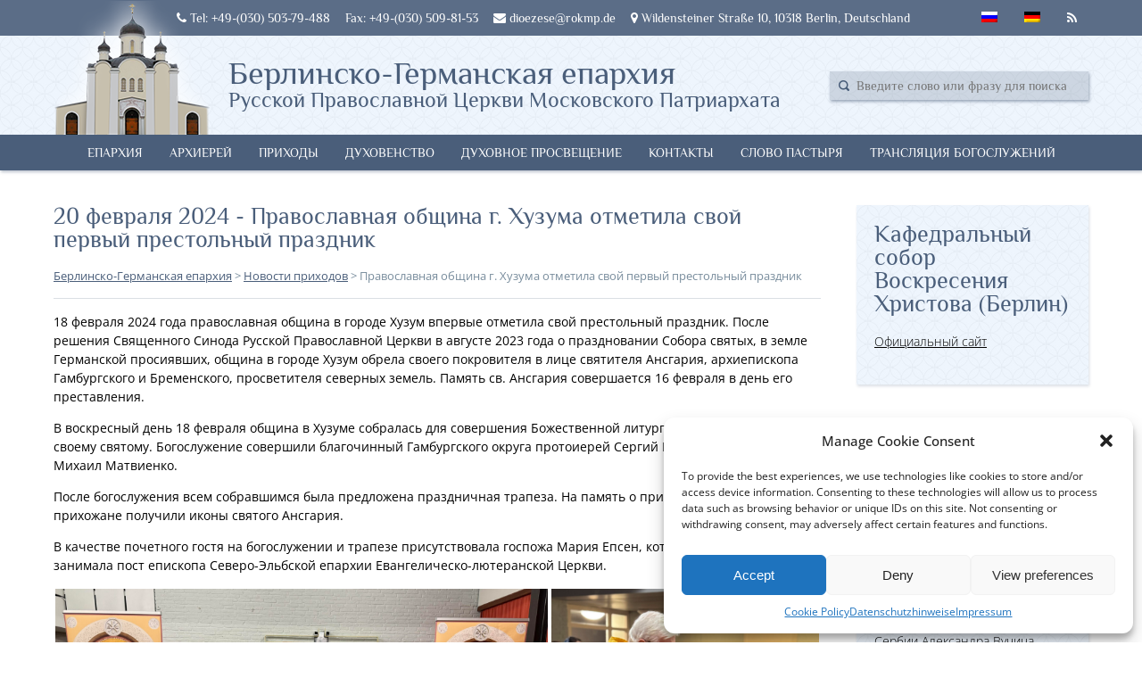

--- FILE ---
content_type: text/html; charset=UTF-8
request_url: https://rokmp.de/pravoslavnaja-obshhina-g-huzuma-otmetila-svoj-pervyj-prestolnyj-prazdnik/
body_size: 18670
content:
<!DOCTYPE html>
<html>
<head>
	<meta charset="UTF-8">
	<meta name="viewport" content="width=device-width, initial-scale=1, minimum-scale=1, maximum-scale=1">
	<link rel="icon" href="/favicon.ico" type="image/png">
	<link rel="shortcut icon" href="/favicon.ico" type="image/png">
	<meta name='robots' content='index, follow, max-image-preview:large, max-snippet:-1, max-video-preview:-1' />
	<style>img:is([sizes="auto" i], [sizes^="auto," i]) { contain-intrinsic-size: 3000px 1500px }</style>
	
	<!-- This site is optimized with the Yoast SEO plugin v24.9 - https://yoast.com/wordpress/plugins/seo/ -->
	<title>Православная община г. Хузума отметила свой первый престольный праздник - Берлинско-Германская епархия</title>
	<link rel="canonical" href="https://rokmp.de/pravoslavnaja-obshhina-g-huzuma-otmetila-svoj-pervyj-prestolnyj-prazdnik/" />
	<meta property="og:locale" content="ru_RU" />
	<meta property="og:type" content="article" />
	<meta property="og:title" content="Православная община г. Хузума отметила свой первый престольный праздник - Берлинско-Германская епархия" />
	<meta property="og:description" content="8 февраля 2024 года православная община в городе Хузум впервые отметила свой престольный праздник. После решения Священного Синода Русской Православной Церкви в августе 2023 года о праздновании Собора святых, в земле Германской просиявших, община в городе Хузум обрела своего покровителя в лице святителя Ансгария, архиепископа Гамбургского и Бременского, просветителя северных земель." />
	<meta property="og:url" content="https://rokmp.de/pravoslavnaja-obshhina-g-huzuma-otmetila-svoj-pervyj-prestolnyj-prazdnik/" />
	<meta property="og:site_name" content="Берлинско-Германская епархия" />
	<meta property="article:published_time" content="2024-02-20T15:29:40+00:00" />
	<meta property="article:modified_time" content="2024-02-20T16:36:42+00:00" />
	<meta property="og:image" content="https://rokmp.de/wp-content/uploads/2024/02/unname4-scaled.jpg" />
	<meta property="og:image:width" content="2560" />
	<meta property="og:image:height" content="1196" />
	<meta property="og:image:type" content="image/jpeg" />
	<meta name="author" content="priester Eugeny Murzin" />
	<meta name="twitter:card" content="summary_large_image" />
	<meta name="twitter:label1" content="Написано автором" />
	<meta name="twitter:data1" content="priester Eugeny Murzin" />
	<meta name="twitter:label2" content="Примерное время для чтения" />
	<meta name="twitter:data2" content="1 минута" />
	<script type="application/ld+json" class="yoast-schema-graph">{"@context":"https://schema.org","@graph":[{"@type":"WebPage","@id":"https://rokmp.de/pravoslavnaja-obshhina-g-huzuma-otmetila-svoj-pervyj-prestolnyj-prazdnik/","url":"https://rokmp.de/pravoslavnaja-obshhina-g-huzuma-otmetila-svoj-pervyj-prestolnyj-prazdnik/","name":"Православная община г. Хузума отметила свой первый престольный праздник - Берлинско-Германская епархия","isPartOf":{"@id":"https://rokmp.de/#website"},"primaryImageOfPage":{"@id":"https://rokmp.de/pravoslavnaja-obshhina-g-huzuma-otmetila-svoj-pervyj-prestolnyj-prazdnik/#primaryimage"},"image":{"@id":"https://rokmp.de/pravoslavnaja-obshhina-g-huzuma-otmetila-svoj-pervyj-prestolnyj-prazdnik/#primaryimage"},"thumbnailUrl":"https://rokmp.de/wp-content/uploads/2024/02/unname4-scaled.jpg","datePublished":"2024-02-20T15:29:40+00:00","dateModified":"2024-02-20T16:36:42+00:00","author":{"@id":"https://rokmp.de/#/schema/person/1e05c7851b376b862ca66f74ee16b275"},"breadcrumb":{"@id":"https://rokmp.de/pravoslavnaja-obshhina-g-huzuma-otmetila-svoj-pervyj-prestolnyj-prazdnik/#breadcrumb"},"inLanguage":"ru-RU","potentialAction":[{"@type":"ReadAction","target":["https://rokmp.de/pravoslavnaja-obshhina-g-huzuma-otmetila-svoj-pervyj-prestolnyj-prazdnik/"]}]},{"@type":"ImageObject","inLanguage":"ru-RU","@id":"https://rokmp.de/pravoslavnaja-obshhina-g-huzuma-otmetila-svoj-pervyj-prestolnyj-prazdnik/#primaryimage","url":"https://rokmp.de/wp-content/uploads/2024/02/unname4-scaled.jpg","contentUrl":"https://rokmp.de/wp-content/uploads/2024/02/unname4-scaled.jpg","width":2560,"height":1196},{"@type":"BreadcrumbList","@id":"https://rokmp.de/pravoslavnaja-obshhina-g-huzuma-otmetila-svoj-pervyj-prestolnyj-prazdnik/#breadcrumb","itemListElement":[{"@type":"ListItem","position":1,"name":"Главная страница","item":"https://rokmp.de/"},{"@type":"ListItem","position":2,"name":"Православная община г. Хузума отметила свой первый престольный праздник"}]},{"@type":"WebSite","@id":"https://rokmp.de/#website","url":"https://rokmp.de/","name":"Берлинско-Германская епархия","description":"Официальный сайт Русской Православной Церкви. Берлинско-Германская епархия.","potentialAction":[{"@type":"SearchAction","target":{"@type":"EntryPoint","urlTemplate":"https://rokmp.de/?s={search_term_string}"},"query-input":{"@type":"PropertyValueSpecification","valueRequired":true,"valueName":"search_term_string"}}],"inLanguage":"ru-RU"},{"@type":"Person","@id":"https://rokmp.de/#/schema/person/1e05c7851b376b862ca66f74ee16b275","name":"priester Eugeny Murzin","image":{"@type":"ImageObject","inLanguage":"ru-RU","@id":"https://rokmp.de/#/schema/person/image/","url":"https://secure.gravatar.com/avatar/ab0791f77afedc1959682d928966c405d68e155dc34177d2d0970bb7906ee2ad?s=96&d=mm&r=g","contentUrl":"https://secure.gravatar.com/avatar/ab0791f77afedc1959682d928966c405d68e155dc34177d2d0970bb7906ee2ad?s=96&d=mm&r=g","caption":"priester Eugeny Murzin"},"sameAs":["https://rokmp.de"]}]}</script>
	<!-- / Yoast SEO plugin. -->


<link rel='dns-prefetch' href='//stats.wp.com' />
<link rel='dns-prefetch' href='//v0.wordpress.com' />
<link rel="alternate" type="application/rss+xml" title="Берлинско-Германская епархия &raquo; Лента комментариев к &laquo;Православная община г. Хузума отметила свой первый престольный праздник&raquo;" href="https://rokmp.de/pravoslavnaja-obshhina-g-huzuma-otmetila-svoj-pervyj-prestolnyj-prazdnik/feed/" />
<script type="text/javascript">
/* <![CDATA[ */
window._wpemojiSettings = {"baseUrl":"https:\/\/s.w.org\/images\/core\/emoji\/16.0.1\/72x72\/","ext":".png","svgUrl":"https:\/\/s.w.org\/images\/core\/emoji\/16.0.1\/svg\/","svgExt":".svg","source":{"concatemoji":"https:\/\/rokmp.de\/wp-includes\/js\/wp-emoji-release.min.js?ver=6.8.3"}};
/*! This file is auto-generated */
!function(s,n){var o,i,e;function c(e){try{var t={supportTests:e,timestamp:(new Date).valueOf()};sessionStorage.setItem(o,JSON.stringify(t))}catch(e){}}function p(e,t,n){e.clearRect(0,0,e.canvas.width,e.canvas.height),e.fillText(t,0,0);var t=new Uint32Array(e.getImageData(0,0,e.canvas.width,e.canvas.height).data),a=(e.clearRect(0,0,e.canvas.width,e.canvas.height),e.fillText(n,0,0),new Uint32Array(e.getImageData(0,0,e.canvas.width,e.canvas.height).data));return t.every(function(e,t){return e===a[t]})}function u(e,t){e.clearRect(0,0,e.canvas.width,e.canvas.height),e.fillText(t,0,0);for(var n=e.getImageData(16,16,1,1),a=0;a<n.data.length;a++)if(0!==n.data[a])return!1;return!0}function f(e,t,n,a){switch(t){case"flag":return n(e,"\ud83c\udff3\ufe0f\u200d\u26a7\ufe0f","\ud83c\udff3\ufe0f\u200b\u26a7\ufe0f")?!1:!n(e,"\ud83c\udde8\ud83c\uddf6","\ud83c\udde8\u200b\ud83c\uddf6")&&!n(e,"\ud83c\udff4\udb40\udc67\udb40\udc62\udb40\udc65\udb40\udc6e\udb40\udc67\udb40\udc7f","\ud83c\udff4\u200b\udb40\udc67\u200b\udb40\udc62\u200b\udb40\udc65\u200b\udb40\udc6e\u200b\udb40\udc67\u200b\udb40\udc7f");case"emoji":return!a(e,"\ud83e\udedf")}return!1}function g(e,t,n,a){var r="undefined"!=typeof WorkerGlobalScope&&self instanceof WorkerGlobalScope?new OffscreenCanvas(300,150):s.createElement("canvas"),o=r.getContext("2d",{willReadFrequently:!0}),i=(o.textBaseline="top",o.font="600 32px Arial",{});return e.forEach(function(e){i[e]=t(o,e,n,a)}),i}function t(e){var t=s.createElement("script");t.src=e,t.defer=!0,s.head.appendChild(t)}"undefined"!=typeof Promise&&(o="wpEmojiSettingsSupports",i=["flag","emoji"],n.supports={everything:!0,everythingExceptFlag:!0},e=new Promise(function(e){s.addEventListener("DOMContentLoaded",e,{once:!0})}),new Promise(function(t){var n=function(){try{var e=JSON.parse(sessionStorage.getItem(o));if("object"==typeof e&&"number"==typeof e.timestamp&&(new Date).valueOf()<e.timestamp+604800&&"object"==typeof e.supportTests)return e.supportTests}catch(e){}return null}();if(!n){if("undefined"!=typeof Worker&&"undefined"!=typeof OffscreenCanvas&&"undefined"!=typeof URL&&URL.createObjectURL&&"undefined"!=typeof Blob)try{var e="postMessage("+g.toString()+"("+[JSON.stringify(i),f.toString(),p.toString(),u.toString()].join(",")+"));",a=new Blob([e],{type:"text/javascript"}),r=new Worker(URL.createObjectURL(a),{name:"wpTestEmojiSupports"});return void(r.onmessage=function(e){c(n=e.data),r.terminate(),t(n)})}catch(e){}c(n=g(i,f,p,u))}t(n)}).then(function(e){for(var t in e)n.supports[t]=e[t],n.supports.everything=n.supports.everything&&n.supports[t],"flag"!==t&&(n.supports.everythingExceptFlag=n.supports.everythingExceptFlag&&n.supports[t]);n.supports.everythingExceptFlag=n.supports.everythingExceptFlag&&!n.supports.flag,n.DOMReady=!1,n.readyCallback=function(){n.DOMReady=!0}}).then(function(){return e}).then(function(){var e;n.supports.everything||(n.readyCallback(),(e=n.source||{}).concatemoji?t(e.concatemoji):e.wpemoji&&e.twemoji&&(t(e.twemoji),t(e.wpemoji)))}))}((window,document),window._wpemojiSettings);
/* ]]> */
</script>
<style id='wp-emoji-styles-inline-css' type='text/css'>

	img.wp-smiley, img.emoji {
		display: inline !important;
		border: none !important;
		box-shadow: none !important;
		height: 1em !important;
		width: 1em !important;
		margin: 0 0.07em !important;
		vertical-align: -0.1em !important;
		background: none !important;
		padding: 0 !important;
	}
</style>
<link rel='stylesheet' id='wp-block-library-css' href='https://rokmp.de/wp-includes/css/dist/block-library/style.min.css?ver=6.8.3' type='text/css' media='all' />
<style id='classic-theme-styles-inline-css' type='text/css'>
/*! This file is auto-generated */
.wp-block-button__link{color:#fff;background-color:#32373c;border-radius:9999px;box-shadow:none;text-decoration:none;padding:calc(.667em + 2px) calc(1.333em + 2px);font-size:1.125em}.wp-block-file__button{background:#32373c;color:#fff;text-decoration:none}
</style>
<link rel='stylesheet' id='mediaelement-css' href='https://rokmp.de/wp-includes/js/mediaelement/mediaelementplayer-legacy.min.css?ver=4.2.17' type='text/css' media='all' />
<link rel='stylesheet' id='wp-mediaelement-css' href='https://rokmp.de/wp-includes/js/mediaelement/wp-mediaelement.min.css?ver=6.8.3' type='text/css' media='all' />
<style id='jetpack-sharing-buttons-style-inline-css' type='text/css'>
.jetpack-sharing-buttons__services-list{display:flex;flex-direction:row;flex-wrap:wrap;gap:0;list-style-type:none;margin:5px;padding:0}.jetpack-sharing-buttons__services-list.has-small-icon-size{font-size:12px}.jetpack-sharing-buttons__services-list.has-normal-icon-size{font-size:16px}.jetpack-sharing-buttons__services-list.has-large-icon-size{font-size:24px}.jetpack-sharing-buttons__services-list.has-huge-icon-size{font-size:36px}@media print{.jetpack-sharing-buttons__services-list{display:none!important}}.editor-styles-wrapper .wp-block-jetpack-sharing-buttons{gap:0;padding-inline-start:0}ul.jetpack-sharing-buttons__services-list.has-background{padding:1.25em 2.375em}
</style>
<style id='global-styles-inline-css' type='text/css'>
:root{--wp--preset--aspect-ratio--square: 1;--wp--preset--aspect-ratio--4-3: 4/3;--wp--preset--aspect-ratio--3-4: 3/4;--wp--preset--aspect-ratio--3-2: 3/2;--wp--preset--aspect-ratio--2-3: 2/3;--wp--preset--aspect-ratio--16-9: 16/9;--wp--preset--aspect-ratio--9-16: 9/16;--wp--preset--color--black: #000000;--wp--preset--color--cyan-bluish-gray: #abb8c3;--wp--preset--color--white: #ffffff;--wp--preset--color--pale-pink: #f78da7;--wp--preset--color--vivid-red: #cf2e2e;--wp--preset--color--luminous-vivid-orange: #ff6900;--wp--preset--color--luminous-vivid-amber: #fcb900;--wp--preset--color--light-green-cyan: #7bdcb5;--wp--preset--color--vivid-green-cyan: #00d084;--wp--preset--color--pale-cyan-blue: #8ed1fc;--wp--preset--color--vivid-cyan-blue: #0693e3;--wp--preset--color--vivid-purple: #9b51e0;--wp--preset--gradient--vivid-cyan-blue-to-vivid-purple: linear-gradient(135deg,rgba(6,147,227,1) 0%,rgb(155,81,224) 100%);--wp--preset--gradient--light-green-cyan-to-vivid-green-cyan: linear-gradient(135deg,rgb(122,220,180) 0%,rgb(0,208,130) 100%);--wp--preset--gradient--luminous-vivid-amber-to-luminous-vivid-orange: linear-gradient(135deg,rgba(252,185,0,1) 0%,rgba(255,105,0,1) 100%);--wp--preset--gradient--luminous-vivid-orange-to-vivid-red: linear-gradient(135deg,rgba(255,105,0,1) 0%,rgb(207,46,46) 100%);--wp--preset--gradient--very-light-gray-to-cyan-bluish-gray: linear-gradient(135deg,rgb(238,238,238) 0%,rgb(169,184,195) 100%);--wp--preset--gradient--cool-to-warm-spectrum: linear-gradient(135deg,rgb(74,234,220) 0%,rgb(151,120,209) 20%,rgb(207,42,186) 40%,rgb(238,44,130) 60%,rgb(251,105,98) 80%,rgb(254,248,76) 100%);--wp--preset--gradient--blush-light-purple: linear-gradient(135deg,rgb(255,206,236) 0%,rgb(152,150,240) 100%);--wp--preset--gradient--blush-bordeaux: linear-gradient(135deg,rgb(254,205,165) 0%,rgb(254,45,45) 50%,rgb(107,0,62) 100%);--wp--preset--gradient--luminous-dusk: linear-gradient(135deg,rgb(255,203,112) 0%,rgb(199,81,192) 50%,rgb(65,88,208) 100%);--wp--preset--gradient--pale-ocean: linear-gradient(135deg,rgb(255,245,203) 0%,rgb(182,227,212) 50%,rgb(51,167,181) 100%);--wp--preset--gradient--electric-grass: linear-gradient(135deg,rgb(202,248,128) 0%,rgb(113,206,126) 100%);--wp--preset--gradient--midnight: linear-gradient(135deg,rgb(2,3,129) 0%,rgb(40,116,252) 100%);--wp--preset--font-size--small: 13px;--wp--preset--font-size--medium: 20px;--wp--preset--font-size--large: 36px;--wp--preset--font-size--x-large: 42px;--wp--preset--spacing--20: 0.44rem;--wp--preset--spacing--30: 0.67rem;--wp--preset--spacing--40: 1rem;--wp--preset--spacing--50: 1.5rem;--wp--preset--spacing--60: 2.25rem;--wp--preset--spacing--70: 3.38rem;--wp--preset--spacing--80: 5.06rem;--wp--preset--shadow--natural: 6px 6px 9px rgba(0, 0, 0, 0.2);--wp--preset--shadow--deep: 12px 12px 50px rgba(0, 0, 0, 0.4);--wp--preset--shadow--sharp: 6px 6px 0px rgba(0, 0, 0, 0.2);--wp--preset--shadow--outlined: 6px 6px 0px -3px rgba(255, 255, 255, 1), 6px 6px rgba(0, 0, 0, 1);--wp--preset--shadow--crisp: 6px 6px 0px rgba(0, 0, 0, 1);}:where(.is-layout-flex){gap: 0.5em;}:where(.is-layout-grid){gap: 0.5em;}body .is-layout-flex{display: flex;}.is-layout-flex{flex-wrap: wrap;align-items: center;}.is-layout-flex > :is(*, div){margin: 0;}body .is-layout-grid{display: grid;}.is-layout-grid > :is(*, div){margin: 0;}:where(.wp-block-columns.is-layout-flex){gap: 2em;}:where(.wp-block-columns.is-layout-grid){gap: 2em;}:where(.wp-block-post-template.is-layout-flex){gap: 1.25em;}:where(.wp-block-post-template.is-layout-grid){gap: 1.25em;}.has-black-color{color: var(--wp--preset--color--black) !important;}.has-cyan-bluish-gray-color{color: var(--wp--preset--color--cyan-bluish-gray) !important;}.has-white-color{color: var(--wp--preset--color--white) !important;}.has-pale-pink-color{color: var(--wp--preset--color--pale-pink) !important;}.has-vivid-red-color{color: var(--wp--preset--color--vivid-red) !important;}.has-luminous-vivid-orange-color{color: var(--wp--preset--color--luminous-vivid-orange) !important;}.has-luminous-vivid-amber-color{color: var(--wp--preset--color--luminous-vivid-amber) !important;}.has-light-green-cyan-color{color: var(--wp--preset--color--light-green-cyan) !important;}.has-vivid-green-cyan-color{color: var(--wp--preset--color--vivid-green-cyan) !important;}.has-pale-cyan-blue-color{color: var(--wp--preset--color--pale-cyan-blue) !important;}.has-vivid-cyan-blue-color{color: var(--wp--preset--color--vivid-cyan-blue) !important;}.has-vivid-purple-color{color: var(--wp--preset--color--vivid-purple) !important;}.has-black-background-color{background-color: var(--wp--preset--color--black) !important;}.has-cyan-bluish-gray-background-color{background-color: var(--wp--preset--color--cyan-bluish-gray) !important;}.has-white-background-color{background-color: var(--wp--preset--color--white) !important;}.has-pale-pink-background-color{background-color: var(--wp--preset--color--pale-pink) !important;}.has-vivid-red-background-color{background-color: var(--wp--preset--color--vivid-red) !important;}.has-luminous-vivid-orange-background-color{background-color: var(--wp--preset--color--luminous-vivid-orange) !important;}.has-luminous-vivid-amber-background-color{background-color: var(--wp--preset--color--luminous-vivid-amber) !important;}.has-light-green-cyan-background-color{background-color: var(--wp--preset--color--light-green-cyan) !important;}.has-vivid-green-cyan-background-color{background-color: var(--wp--preset--color--vivid-green-cyan) !important;}.has-pale-cyan-blue-background-color{background-color: var(--wp--preset--color--pale-cyan-blue) !important;}.has-vivid-cyan-blue-background-color{background-color: var(--wp--preset--color--vivid-cyan-blue) !important;}.has-vivid-purple-background-color{background-color: var(--wp--preset--color--vivid-purple) !important;}.has-black-border-color{border-color: var(--wp--preset--color--black) !important;}.has-cyan-bluish-gray-border-color{border-color: var(--wp--preset--color--cyan-bluish-gray) !important;}.has-white-border-color{border-color: var(--wp--preset--color--white) !important;}.has-pale-pink-border-color{border-color: var(--wp--preset--color--pale-pink) !important;}.has-vivid-red-border-color{border-color: var(--wp--preset--color--vivid-red) !important;}.has-luminous-vivid-orange-border-color{border-color: var(--wp--preset--color--luminous-vivid-orange) !important;}.has-luminous-vivid-amber-border-color{border-color: var(--wp--preset--color--luminous-vivid-amber) !important;}.has-light-green-cyan-border-color{border-color: var(--wp--preset--color--light-green-cyan) !important;}.has-vivid-green-cyan-border-color{border-color: var(--wp--preset--color--vivid-green-cyan) !important;}.has-pale-cyan-blue-border-color{border-color: var(--wp--preset--color--pale-cyan-blue) !important;}.has-vivid-cyan-blue-border-color{border-color: var(--wp--preset--color--vivid-cyan-blue) !important;}.has-vivid-purple-border-color{border-color: var(--wp--preset--color--vivid-purple) !important;}.has-vivid-cyan-blue-to-vivid-purple-gradient-background{background: var(--wp--preset--gradient--vivid-cyan-blue-to-vivid-purple) !important;}.has-light-green-cyan-to-vivid-green-cyan-gradient-background{background: var(--wp--preset--gradient--light-green-cyan-to-vivid-green-cyan) !important;}.has-luminous-vivid-amber-to-luminous-vivid-orange-gradient-background{background: var(--wp--preset--gradient--luminous-vivid-amber-to-luminous-vivid-orange) !important;}.has-luminous-vivid-orange-to-vivid-red-gradient-background{background: var(--wp--preset--gradient--luminous-vivid-orange-to-vivid-red) !important;}.has-very-light-gray-to-cyan-bluish-gray-gradient-background{background: var(--wp--preset--gradient--very-light-gray-to-cyan-bluish-gray) !important;}.has-cool-to-warm-spectrum-gradient-background{background: var(--wp--preset--gradient--cool-to-warm-spectrum) !important;}.has-blush-light-purple-gradient-background{background: var(--wp--preset--gradient--blush-light-purple) !important;}.has-blush-bordeaux-gradient-background{background: var(--wp--preset--gradient--blush-bordeaux) !important;}.has-luminous-dusk-gradient-background{background: var(--wp--preset--gradient--luminous-dusk) !important;}.has-pale-ocean-gradient-background{background: var(--wp--preset--gradient--pale-ocean) !important;}.has-electric-grass-gradient-background{background: var(--wp--preset--gradient--electric-grass) !important;}.has-midnight-gradient-background{background: var(--wp--preset--gradient--midnight) !important;}.has-small-font-size{font-size: var(--wp--preset--font-size--small) !important;}.has-medium-font-size{font-size: var(--wp--preset--font-size--medium) !important;}.has-large-font-size{font-size: var(--wp--preset--font-size--large) !important;}.has-x-large-font-size{font-size: var(--wp--preset--font-size--x-large) !important;}
:where(.wp-block-post-template.is-layout-flex){gap: 1.25em;}:where(.wp-block-post-template.is-layout-grid){gap: 1.25em;}
:where(.wp-block-columns.is-layout-flex){gap: 2em;}:where(.wp-block-columns.is-layout-grid){gap: 2em;}
:root :where(.wp-block-pullquote){font-size: 1.5em;line-height: 1.6;}
</style>
<link rel='stylesheet' id='contact-form-7-css' href='https://rokmp.de/wp-content/plugins/contact-form-7/includes/css/styles.css?ver=6.0.6' type='text/css' media='all' />
<link rel='stylesheet' id='cmplz-general-css' href='https://rokmp.de/wp-content/plugins/complianz-gdpr/assets/css/cookieblocker.min.css?ver=1744955543' type='text/css' media='all' />
<link rel='stylesheet' id='normalize-css' href='https://rokmp.de/wp-content/themes/rokmp24112017/normalize.css?ver=1.3.2' type='text/css' media='all' />
<link rel='stylesheet' id='fontawesome-css' href='https://rokmp.de/wp-content/themes/rokmp24112017/assets/css/font-awesome.min.css?ver=1.3.2' type='text/css' media='all' />
<link rel='stylesheet' id='index-css' href='https://rokmp.de/wp-content/themes/rokmp24112017/style.css?ver=1.3.2' type='text/css' media='all' />
<link rel='stylesheet' id='adaptive-css' href='https://rokmp.de/wp-content/themes/rokmp24112017/adaptive.css?ver=1.3.2' type='text/css' media='all' />
<link rel='stylesheet' id='tablepress-default-css' href='https://rokmp.de/wp-content/plugins/tablepress/css/build/default.css?ver=3.1.1' type='text/css' media='all' />
<script type="text/javascript" src="https://rokmp.de/wp-includes/js/jquery/jquery.min.js?ver=3.7.1" id="jquery-core-js"></script>
<script type="text/javascript" src="https://rokmp.de/wp-includes/js/jquery/jquery-migrate.min.js?ver=3.4.1" id="jquery-migrate-js"></script>
<script type="text/javascript" src="https://rokmp.de/wp-content/themes/rokmp24112017/assets/index.js?ver=1.3.2" id="indexjs-js"></script>
<link rel="https://api.w.org/" href="https://rokmp.de/wp-json/" /><link rel="alternate" title="JSON" type="application/json" href="https://rokmp.de/wp-json/wp/v2/posts/36711" /><link rel="EditURI" type="application/rsd+xml" title="RSD" href="https://rokmp.de/xmlrpc.php?rsd" />
<meta name="generator" content="WordPress 6.8.3" />
<link rel='shortlink' href='https://rokmp.de/?p=36711' />
<link rel="alternate" title="oEmbed (JSON)" type="application/json+oembed" href="https://rokmp.de/wp-json/oembed/1.0/embed?url=https%3A%2F%2Frokmp.de%2Fpravoslavnaja-obshhina-g-huzuma-otmetila-svoj-pervyj-prestolnyj-prazdnik%2F" />
<link rel="alternate" title="oEmbed (XML)" type="text/xml+oembed" href="https://rokmp.de/wp-json/oembed/1.0/embed?url=https%3A%2F%2Frokmp.de%2Fpravoslavnaja-obshhina-g-huzuma-otmetila-svoj-pervyj-prestolnyj-prazdnik%2F&#038;format=xml" />
<style type="text/css">
.qtranxs_flag_ru {background-image: url(https://rokmp.de/wp-content/plugins/qtranslate-x/flags/ru.png); background-repeat: no-repeat;}
.qtranxs_flag_de {background-image: url(https://rokmp.de/wp-content/plugins/qtranslate-x/flags/de.png); background-repeat: no-repeat;}
</style>
<link hreflang="ru" href="https://rokmp.de/ru/pravoslavnaja-obshhina-g-huzuma-otmetila-svoj-pervyj-prestolnyj-prazdnik/" rel="alternate" />
<link hreflang="de" href="https://rokmp.de/de/pravoslavnaja-obshhina-g-huzuma-otmetila-svoj-pervyj-prestolnyj-prazdnik/" rel="alternate" />
<link hreflang="x-default" href="https://rokmp.de/pravoslavnaja-obshhina-g-huzuma-otmetila-svoj-pervyj-prestolnyj-prazdnik/" rel="alternate" />
<meta name="generator" content="qTranslate-X 3.4.6.8" />
	<style>img#wpstats{display:none}</style>
					<style>.cmplz-hidden {
					display: none !important;
				}</style>		<style type="text/css" id="wp-custom-css">
			/* philosopher-regular - latin_cyrillic */
@font-face {
  font-family: 'Philosopher';
  font-style: normal;
  font-weight: 400;
  src: url('/fonts/philosopher-v19-latin_cyrillic-regular.eot'); /* IE9 Compat Modes */
  src: local(''),
       url('/fonts/philosopher-v19-latin_cyrillic-regular.eot?#iefix') format('embedded-opentype'), /* IE6-IE8 */
       url('/fonts/philosopher-v19-latin_cyrillic-regular.woff2') format('woff2'), /* Super Modern Browsers */
       url('/fonts/philosopher-v19-latin_cyrillic-regular.woff') format('woff'), /* Modern Browsers */
       url('/fonts/philosopher-v19-latin_cyrillic-regular.ttf') format('truetype'), /* Safari, Android, iOS */
       url('/fonts/philosopher-v19-latin_cyrillic-regular.svg#Philosopher') format('svg'); /* Legacy iOS */
}
/* philosopher-italic - latin_cyrillic */
@font-face {
  font-family: 'Philosopher';
  font-style: italic;
  font-weight: 400;
  src: url('/fonts/philosopher-v19-latin_cyrillic-italic.eot'); /* IE9 Compat Modes */
  src: local(''),
       url('/fonts/philosopher-v19-latin_cyrillic-italic.eot?#iefix') format('embedded-opentype'), /* IE6-IE8 */
       url('/fonts/philosopher-v19-latin_cyrillic-italic.woff2') format('woff2'), /* Super Modern Browsers */
       url('/fonts/philosopher-v19-latin_cyrillic-italic.woff') format('woff'), /* Modern Browsers */
       url('/fonts/philosopher-v19-latin_cyrillic-italic.ttf') format('truetype'), /* Safari, Android, iOS */
       url('/fonts/philosopher-v19-latin_cyrillic-italic.svg#Philosopher') format('svg'); /* Legacy iOS */
}
/* philosopher-700 - latin_cyrillic */
@font-face {
  font-family: 'Philosopher';
  font-style: normal;
  font-weight: 700;
  src: url('/fonts/philosopher-v19-latin_cyrillic-700.eot'); /* IE9 Compat Modes */
  src: local(''),
       url('/fonts/philosopher-v19-latin_cyrillic-700.eot?#iefix') format('embedded-opentype'), /* IE6-IE8 */
       url('/fonts/philosopher-v19-latin_cyrillic-700.woff2') format('woff2'), /* Super Modern Browsers */
       url('/fonts/philosopher-v19-latin_cyrillic-700.woff') format('woff'), /* Modern Browsers */
       url('/fonts/philosopher-v19-latin_cyrillic-700.ttf') format('truetype'), /* Safari, Android, iOS */
       url('/fonts/philosopher-v19-latin_cyrillic-700.svg#Philosopher') format('svg'); /* Legacy iOS */
}
/* philosopher-700italic - latin_cyrillic */
@font-face {
  font-family: 'Philosopher';
  font-style: italic;
  font-weight: 700;
  src: url('/fonts/philosopher-v19-latin_cyrillic-700italic.eot'); /* IE9 Compat Modes */
  src: local(''),
       url('/fonts/philosopher-v19-latin_cyrillic-700italic.eot?#iefix') format('embedded-opentype'), /* IE6-IE8 */
       url('/fonts/philosopher-v19-latin_cyrillic-700italic.woff2') format('woff2'), /* Super Modern Browsers */
       url('/fonts/philosopher-v19-latin_cyrillic-700italic.woff') format('woff'), /* Modern Browsers */
       url('/fonts/philosopher-v19-latin_cyrillic-700italic.ttf') format('truetype'), /* Safari, Android, iOS */
       url('/fonts/philosopher-v19-latin_cyrillic-700italic.svg#Philosopher') format('svg'); /* Legacy iOS */
}
/* open-sans-300 - latin_cyrillic */
@font-face {
  font-family: 'Open Sans';
  font-style: normal;
  font-weight: 300;
  src: url('../fonts/open-sans-v34-latin_cyrillic-300.eot'); /* IE9 Compat Modes */
  src: local(''),
       url('../fonts/open-sans-v34-latin_cyrillic-300.eot?#iefix') format('embedded-opentype'), /* IE6-IE8 */
       url('../fonts/open-sans-v34-latin_cyrillic-300.woff2') format('woff2'), /* Super Modern Browsers */
       url('../fonts/open-sans-v34-latin_cyrillic-300.woff') format('woff'), /* Modern Browsers */
       url('../fonts/open-sans-v34-latin_cyrillic-300.ttf') format('truetype'), /* Safari, Android, iOS */
       url('../fonts/open-sans-v34-latin_cyrillic-300.svg#OpenSans') format('svg'); /* Legacy iOS */
}
/* open-sans-regular - latin_cyrillic */
@font-face {
  font-family: 'Open Sans';
  font-style: normal;
  font-weight: 400;
  src: url('../fonts/open-sans-v34-latin_cyrillic-regular.eot'); /* IE9 Compat Modes */
  src: local(''),
       url('../fonts/open-sans-v34-latin_cyrillic-regular.eot?#iefix') format('embedded-opentype'), /* IE6-IE8 */
       url('../fonts/open-sans-v34-latin_cyrillic-regular.woff2') format('woff2'), /* Super Modern Browsers */
       url('../fonts/open-sans-v34-latin_cyrillic-regular.woff') format('woff'), /* Modern Browsers */
       url('../fonts/open-sans-v34-latin_cyrillic-regular.ttf') format('truetype'), /* Safari, Android, iOS */
       url('../fonts/open-sans-v34-latin_cyrillic-regular.svg#OpenSans') format('svg'); /* Legacy iOS */
}
/* open-sans-500 - latin_cyrillic */
@font-face {
  font-family: 'Open Sans';
  font-style: normal;
  font-weight: 500;
  src: url('../fonts/open-sans-v34-latin_cyrillic-500.eot'); /* IE9 Compat Modes */
  src: local(''),
       url('../fonts/open-sans-v34-latin_cyrillic-500.eot?#iefix') format('embedded-opentype'), /* IE6-IE8 */
       url('../fonts/open-sans-v34-latin_cyrillic-500.woff2') format('woff2'), /* Super Modern Browsers */
       url('../fonts/open-sans-v34-latin_cyrillic-500.woff') format('woff'), /* Modern Browsers */
       url('../fonts/open-sans-v34-latin_cyrillic-500.ttf') format('truetype'), /* Safari, Android, iOS */
       url('../fonts/open-sans-v34-latin_cyrillic-500.svg#OpenSans') format('svg'); /* Legacy iOS */
}
/* open-sans-600 - latin_cyrillic */
@font-face {
  font-family: 'Open Sans';
  font-style: normal;
  font-weight: 600;
  src: url('../fonts/open-sans-v34-latin_cyrillic-600.eot'); /* IE9 Compat Modes */
  src: local(''),
       url('../fonts/open-sans-v34-latin_cyrillic-600.eot?#iefix') format('embedded-opentype'), /* IE6-IE8 */
       url('../fonts/open-sans-v34-latin_cyrillic-600.woff2') format('woff2'), /* Super Modern Browsers */
       url('../fonts/open-sans-v34-latin_cyrillic-600.woff') format('woff'), /* Modern Browsers */
       url('../fonts/open-sans-v34-latin_cyrillic-600.ttf') format('truetype'), /* Safari, Android, iOS */
       url('../fonts/open-sans-v34-latin_cyrillic-600.svg#OpenSans') format('svg'); /* Legacy iOS */
}
/* open-sans-700 - latin_cyrillic */
@font-face {
  font-family: 'Open Sans';
  font-style: normal;
  font-weight: 700;
  src: url('../fonts/open-sans-v34-latin_cyrillic-700.eot'); /* IE9 Compat Modes */
  src: local(''),
       url('../fonts/open-sans-v34-latin_cyrillic-700.eot?#iefix') format('embedded-opentype'), /* IE6-IE8 */
       url('../fonts/open-sans-v34-latin_cyrillic-700.woff2') format('woff2'), /* Super Modern Browsers */
       url('../fonts/open-sans-v34-latin_cyrillic-700.woff') format('woff'), /* Modern Browsers */
       url('../fonts/open-sans-v34-latin_cyrillic-700.ttf') format('truetype'), /* Safari, Android, iOS */
       url('../fonts/open-sans-v34-latin_cyrillic-700.svg#OpenSans') format('svg'); /* Legacy iOS */
}

		</style>
		</head>
<body data-cmplz=1 class="wp-singular post-template-default single single-post postid-36711 single-format-standard wp-theme-rokmp24112017">
<div class="mobile-order">
	<div class="onlymobile mobile-line purple-line">
				<div class="absolute-vertical-center">
					<form class="search" method="get" action="https://rokmp.de" role="search">
	<input  type="search" name="s" placeholder="Введите слово или фразу для поиска">
</form>				</div>	
		<div class="mobile-menu-button"><i class="fa fa-bars" aria-hidden="true"></i></div>
	</div>

	<div class="purple-line purple-line-2">
		<div class="wrapper">
			<ul class="purple-top-nav">
				<li><a href="tel:+49-(030)503-79-488"><i class="fa fa-phone" aria-hidden="true"></i> Tel: +49-(030) 503-79-488</a></li>
				<li>Fax: +49-(030) 509-81-53</li>      
				<li><a href="mailto:dioezese@rokmp.de"><i class="fa fa-envelope" aria-hidden="true"></i> dioezese@rokmp.de</a></li>
				<li><i class="fa fa-map-marker" aria-hidden="true"></i> Wildensteiner Straße 10, 10318 Berlin, Deutschland</li>
			</ul>
			<ul class="force-right">
				<li><a href="?lang=ru"><img src="https://rokmp.de/wp-content/themes/rokmp24112017/images/ru.png" alt="ru flag"></a></li>
				<li><a href="?lang=de"><img src="https://rokmp.de/wp-content/themes/rokmp24112017/images/de.png" alt="de flag"></a></li>
				<li><a href="/rss"><i class="fa fa-rss" aria-hidden="true"></i></a></li>
			</ul>
		</div>
	</div>

	<div class="header blue-bg">
		<div class="wrapper">
			<!-- <div class="mobile-menu-button"><i class="fa fa-bars" aria-hidden="true"></i></div> -->
			<a href="/"><img class="logoimg" src="https://rokmp.de/wp-content/themes/rokmp24112017/images/logo.png" alt="Berliner Diözese"></a>
			<div class="logo-text">
				<a href="/">Берлинско-Германская епархия					<span class="logo-text-small">Русской Православной Церкви Московского Патриархата</span>
				</a>
			</div>
			<div class="force-right">
				<div class="absolute-vertical-center">
					<form class="search" method="get" action="https://rokmp.de" role="search">
	<input  type="search" name="s" placeholder="Введите слово или фразу для поиска">
</form>				</div>
			</div>
		</div>
	</div>

	<div class="header-menu purple-line">
		<!-- <div class="mobile-menu-button"><i class="fa fa-bars" aria-hidden="true"></i></div> -->
		<div class="wrapper">

<div class="menu-main-menu-ru-container"><ul id="menu-main-menu-ru" class="purple-nav vmenu"><li id="menu-item-1085" class="menu-item menu-item-type-post_type menu-item-object-page menu-item-has-children menu-item-1085"><a href="https://rokmp.de/eparhiya/">Епархия</a>
<ul class="sub-menu">
	<li id="menu-item-3026" class="menu-item menu-item-type-post_type menu-item-object-page menu-item-3026"><a href="https://rokmp.de/eparhiya/eparhialnoe-upravlenie/">Епархиальное управление</a></li>
	<li id="menu-item-3033" class="menu-item menu-item-type-post_type menu-item-object-page menu-item-3033"><a href="https://rokmp.de/eparhiya/eparhialnyiy-sovet/">Епархиальный совет</a></li>
	<li id="menu-item-3037" class="menu-item menu-item-type-post_type menu-item-object-page menu-item-has-children menu-item-3037"><a href="https://rokmp.de/eparhiya/eparhialnyie-otdelyi/">Епархиальные отделы и учреждения</a>
	<ul class="sub-menu">
		<li id="menu-item-31642" class="menu-item menu-item-type-post_type menu-item-object-page menu-item-31642"><a href="https://rokmp.de/klerus/">Духовенство</a></li>
	</ul>
</li>
	<li id="menu-item-3146" class="menu-item menu-item-type-post_type menu-item-object-page menu-item-3146"><a href="https://rokmp.de/eparhiya/blagochiniya-i-monastyiri/">Благочиния и монастыри</a></li>
</ul>
</li>
<li id="menu-item-10908" class="menu-item menu-item-type-post_type menu-item-object-page menu-item-10908"><a href="https://rokmp.de/bishof-tikhon/">Архиерей</a></li>
<li id="menu-item-110" class="menu-item menu-item-type-custom menu-item-object-custom menu-item-110"><a href="/churches-by-cities/">Приходы</a></li>
<li id="menu-item-4374" class="menu-item menu-item-type-custom menu-item-object-custom menu-item-4374"><a href="/cliriks">Духовенство</a></li>
<li id="menu-item-7387" class="menu-item menu-item-type-post_type menu-item-object-page menu-item-has-children menu-item-7387"><a href="https://rokmp.de/pravoslavnaya-vera/">Духовное просвещение</a>
<ul class="sub-menu">
	<li id="menu-item-8090" class="menu-item menu-item-type-taxonomy menu-item-object-category menu-item-8090"><a href="https://rokmp.de/category/duhovnoe-prosveshhenie/tainstva/">Таинства Церкви</a></li>
	<li id="menu-item-8091" class="menu-item menu-item-type-taxonomy menu-item-object-category menu-item-8091"><a href="https://rokmp.de/category/duhovnoe-prosveshhenie/pravoslavie-v-germanii/">Православие в Германии</a></li>
	<li id="menu-item-8243" class="menu-item menu-item-type-taxonomy menu-item-object-category menu-item-8243"><a href="https://rokmp.de/category/duhovnoe-prosveshhenie/povsednevnaya-zhizn-hristianina/">В помощь христианину</a></li>
	<li id="menu-item-9148" class="menu-item menu-item-type-post_type menu-item-object-post menu-item-9148"><a href="https://rokmp.de/voprosyi-svyashhenniku/">Вопросы священнику</a></li>
	<li id="menu-item-1080" class="menu-item menu-item-type-post_type menu-item-object-page menu-item-has-children menu-item-1080"><a href="https://rokmp.de/arhierey/">Приснопамятный Архиепископ Феофан</a>
	<ul class="sub-menu">
		<li id="menu-item-8089" class="menu-item menu-item-type-taxonomy menu-item-object-category menu-item-8089"><a href="https://rokmp.de/category/arhiepiskop-feofan/propovedi/">Проповеди</a></li>
	</ul>
</li>
</ul>
</li>
<li id="menu-item-1214" class="menu-item menu-item-type-post_type menu-item-object-page menu-item-1214"><a href="https://rokmp.de/kontaktyi/">Контакты</a></li>
<li id="menu-item-11752" class="menu-item menu-item-type-taxonomy menu-item-object-category menu-item-11752"><a href="https://rokmp.de/category/slovo-pastyrja/">Слово Пастыря</a></li>
<li id="menu-item-24165" class="menu-item menu-item-type-custom menu-item-object-custom menu-item-24165"><a href="https://www.youtube.com/channel/UChehtwB_W8DzPIna__igDxQ">Трансляция богослужений</a></li>
</ul></div>		</div>
	</div>
</div>

<div class="global-content">

	<div class="spacing-free"></div>

<div class="wrapper">
<div class="content"><div class="content-padding">
<h3 class="block-title">20 февраля 2024 -  Православная община г. Хузума отметила свой первый престольный праздник</h3>
<div class="content-breadcrumb"><!-- Breadcrumb NavXT 7.4.1 -->
<span property="itemListElement" typeof="ListItem"><a property="item" typeof="WebPage" title="Перейти к Берлинско-Германская епархия." href="https://rokmp.de" class="home" ><span property="name">Берлинско-Германская епархия</span></a><meta property="position" content="1"></span> &gt; <span property="itemListElement" typeof="ListItem"><a property="item" typeof="WebPage" title="Go to the Новости приходов Рубрика archives." href="https://rokmp.de/category/news/" class="taxonomy category" ><span property="name">Новости приходов</span></a><meta property="position" content="2"></span> &gt; <span property="itemListElement" typeof="ListItem"><span property="name" class="post post-post current-item">Православная община г. Хузума отметила свой первый престольный праздник</span><meta property="url" content="https://rokmp.de/pravoslavnaja-obshhina-g-huzuma-otmetila-svoj-pervyj-prestolnyj-prazdnik/"><meta property="position" content="3"></span></div>
<div class="spacing-separator"></div>
<p>18 февраля 2024 года православная община в городе Хузум впервые отметила свой престольный праздник. После решения Священного Синода Русской Православной Церкви в августе 2023 года о праздновании Собора святых, в земле Германской просиявших, община в городе Хузум обрела своего покровителя в лице святителя Ансгария, архиепископа Гамбургского и Бременского, просветителя северных земель. Память св. Ансгария совершается 16 февраля в день его преставления.</p>
<p>В воскресный день 18 февраля община в Хузуме собралась для совершения Божественной литургии и молебного пения своему святому. Богослужение совершили благочинный Гамбургского округа протоиерей Сергий Бабурин и протоиерей Михаил Матвиенко.</p>
<p>После богослужения всем собравшимся была предложена праздничная трапеза. На память о приходском торжестве все прихожане получили иконы святого Ансгария.</p>
<p>В качестве почетного гостя на богослужении и трапезе присутствовала госпожа Мария Епсен, которая долгие годы занимала пост епископа Северо-Эльбской епархии Евангелическо-лютеранской Церкви.</p>
<div class="tiled-gallery type-rectangular tiled-gallery-unresized" data-original-width="860" data-carousel-extra='{&quot;blog_id&quot;:1,&quot;permalink&quot;:&quot;https:\/\/rokmp.de\/pravoslavnaja-obshhina-g-huzuma-otmetila-svoj-pervyj-prestolnyj-prazdnik\/&quot;,&quot;likes_blog_id&quot;:102558546}' itemscope itemtype="http://schema.org/ImageGallery" > <div class="gallery-row" style="width: 860px; height: 404px;" data-original-width="860" data-original-height="404" > <div class="gallery-group images-1" style="width: 556px; height: 404px;" data-original-width="556" data-original-height="404" > <div class="tiled-gallery-item tiled-gallery-item-large" itemprop="associatedMedia" itemscope itemtype="http://schema.org/ImageObject"> <a href="https://i0.wp.com/rokmp.de/wp-content/uploads/2024/02/unnameded-scaled.jpg?ssl=1" border="0" itemprop="url"> <meta itemprop="width" content="552"> <meta itemprop="height" content="400"> <img decoding="async" class="" data-attachment-id="36714" data-orig-file="https://rokmp.de/wp-content/uploads/2024/02/unnameded-scaled.jpg" data-orig-size="2560,1852" data-comments-opened="1" data-image-meta="{&quot;aperture&quot;:&quot;0&quot;,&quot;credit&quot;:&quot;&quot;,&quot;camera&quot;:&quot;&quot;,&quot;caption&quot;:&quot;&quot;,&quot;created_timestamp&quot;:&quot;0&quot;,&quot;copyright&quot;:&quot;&quot;,&quot;focal_length&quot;:&quot;0&quot;,&quot;iso&quot;:&quot;0&quot;,&quot;shutter_speed&quot;:&quot;0&quot;,&quot;title&quot;:&quot;&quot;,&quot;orientation&quot;:&quot;0&quot;}" data-image-title="unnameded" data-image-description="" data-medium-file="https://rokmp.de/wp-content/uploads/2024/02/unnameded-300x217.jpg" data-large-file="https://rokmp.de/wp-content/uploads/2024/02/unnameded-1024x741.jpg" src="https://i0.wp.com/rokmp.de/wp-content/uploads/2024/02/unnameded-scaled.jpg?w=552&#038;h=400&#038;ssl=1" srcset="https://rokmp.de/wp-content/uploads/2024/02/unnameded-scaled.jpg 2560w, https://rokmp.de/wp-content/uploads/2024/02/unnameded-300x217.jpg 300w, https://rokmp.de/wp-content/uploads/2024/02/unnameded-1024x741.jpg 1024w, https://rokmp.de/wp-content/uploads/2024/02/unnameded-768x556.jpg 768w, https://rokmp.de/wp-content/uploads/2024/02/unnameded-1536x1111.jpg 1536w, https://rokmp.de/wp-content/uploads/2024/02/unnameded-2048x1482.jpg 2048w" width="552" height="400" loading="lazy" data-original-width="552" data-original-height="400" itemprop="http://schema.org/image" title="unnameded" alt="unnameded" style="width: 552px; height: 400px;" /> </a> </div> </div> <!-- close group --> <div class="gallery-group images-1" style="width: 304px; height: 404px;" data-original-width="304" data-original-height="404" > <div class="tiled-gallery-item tiled-gallery-item-large" itemprop="associatedMedia" itemscope itemtype="http://schema.org/ImageObject"> <a href="https://i0.wp.com/rokmp.de/wp-content/uploads/2024/02/unnam3-scaled.jpg?ssl=1" border="0" itemprop="url"> <meta itemprop="width" content="300"> <meta itemprop="height" content="400"> <img decoding="async" class="" data-attachment-id="36718" data-orig-file="https://rokmp.de/wp-content/uploads/2024/02/unnam3-scaled.jpg" data-orig-size="1920,2560" data-comments-opened="1" data-image-meta="{&quot;aperture&quot;:&quot;0&quot;,&quot;credit&quot;:&quot;&quot;,&quot;camera&quot;:&quot;&quot;,&quot;caption&quot;:&quot;&quot;,&quot;created_timestamp&quot;:&quot;0&quot;,&quot;copyright&quot;:&quot;&quot;,&quot;focal_length&quot;:&quot;0&quot;,&quot;iso&quot;:&quot;0&quot;,&quot;shutter_speed&quot;:&quot;0&quot;,&quot;title&quot;:&quot;&quot;,&quot;orientation&quot;:&quot;0&quot;}" data-image-title="unnam3" data-image-description="" data-medium-file="https://rokmp.de/wp-content/uploads/2024/02/unnam3-225x300.jpg" data-large-file="https://rokmp.de/wp-content/uploads/2024/02/unnam3-768x1024.jpg" src="https://i0.wp.com/rokmp.de/wp-content/uploads/2024/02/unnam3-scaled.jpg?w=300&#038;h=400&#038;ssl=1" srcset="https://rokmp.de/wp-content/uploads/2024/02/unnam3-scaled.jpg 1920w, https://rokmp.de/wp-content/uploads/2024/02/unnam3-225x300.jpg 225w, https://rokmp.de/wp-content/uploads/2024/02/unnam3-768x1024.jpg 768w, https://rokmp.de/wp-content/uploads/2024/02/unnam3-1152x1536.jpg 1152w, https://rokmp.de/wp-content/uploads/2024/02/unnam3-1536x2048.jpg 1536w" width="300" height="400" loading="lazy" data-original-width="300" data-original-height="400" itemprop="http://schema.org/image" title="unnam3" alt="unnam3" style="width: 300px; height: 400px;" /> </a> </div> </div> <!-- close group --> </div> <!-- close row --> <div class="gallery-row" style="width: 860px; height: 405px;" data-original-width="860" data-original-height="405" > <div class="gallery-group images-1" style="width: 592px; height: 405px;" data-original-width="592" data-original-height="405" > <div class="tiled-gallery-item tiled-gallery-item-large" itemprop="associatedMedia" itemscope itemtype="http://schema.org/ImageObject"> <a href="https://i0.wp.com/rokmp.de/wp-content/uploads/2024/02/unn2-scaled.jpg?ssl=1" border="0" itemprop="url"> <meta itemprop="width" content="588"> <meta itemprop="height" content="401"> <img decoding="async" class="" data-attachment-id="36717" data-orig-file="https://rokmp.de/wp-content/uploads/2024/02/unn2-scaled.jpg" data-orig-size="2560,1746" data-comments-opened="1" data-image-meta="{&quot;aperture&quot;:&quot;0&quot;,&quot;credit&quot;:&quot;&quot;,&quot;camera&quot;:&quot;&quot;,&quot;caption&quot;:&quot;&quot;,&quot;created_timestamp&quot;:&quot;0&quot;,&quot;copyright&quot;:&quot;&quot;,&quot;focal_length&quot;:&quot;0&quot;,&quot;iso&quot;:&quot;0&quot;,&quot;shutter_speed&quot;:&quot;0&quot;,&quot;title&quot;:&quot;&quot;,&quot;orientation&quot;:&quot;0&quot;}" data-image-title="unn2" data-image-description="" data-medium-file="https://rokmp.de/wp-content/uploads/2024/02/unn2-300x205.jpg" data-large-file="https://rokmp.de/wp-content/uploads/2024/02/unn2-1024x698.jpg" src="https://i0.wp.com/rokmp.de/wp-content/uploads/2024/02/unn2-scaled.jpg?w=588&#038;h=401&#038;ssl=1" srcset="https://rokmp.de/wp-content/uploads/2024/02/unn2-scaled.jpg 2560w, https://rokmp.de/wp-content/uploads/2024/02/unn2-300x205.jpg 300w, https://rokmp.de/wp-content/uploads/2024/02/unn2-1024x698.jpg 1024w, https://rokmp.de/wp-content/uploads/2024/02/unn2-768x524.jpg 768w, https://rokmp.de/wp-content/uploads/2024/02/unn2-1536x1047.jpg 1536w, https://rokmp.de/wp-content/uploads/2024/02/unn2-2048x1397.jpg 2048w" width="588" height="401" loading="lazy" data-original-width="588" data-original-height="401" itemprop="http://schema.org/image" title="unn2" alt="unn2" style="width: 588px; height: 401px;" /> </a> </div> </div> <!-- close group --> <div class="gallery-group images-2" style="width: 268px; height: 405px;" data-original-width="268" data-original-height="405" > <div class="tiled-gallery-item tiled-gallery-item-large" itemprop="associatedMedia" itemscope itemtype="http://schema.org/ImageObject"> <a href="https://i0.wp.com/rokmp.de/wp-content/uploads/2024/02/named-scaled.jpg?ssl=1" border="0" itemprop="url"> <meta itemprop="width" content="264"> <meta itemprop="height" content="199"> <img decoding="async" class="" data-attachment-id="36712" data-orig-file="https://rokmp.de/wp-content/uploads/2024/02/named-scaled.jpg" data-orig-size="2560,1920" data-comments-opened="1" data-image-meta="{&quot;aperture&quot;:&quot;0&quot;,&quot;credit&quot;:&quot;&quot;,&quot;camera&quot;:&quot;&quot;,&quot;caption&quot;:&quot;&quot;,&quot;created_timestamp&quot;:&quot;0&quot;,&quot;copyright&quot;:&quot;&quot;,&quot;focal_length&quot;:&quot;0&quot;,&quot;iso&quot;:&quot;0&quot;,&quot;shutter_speed&quot;:&quot;0&quot;,&quot;title&quot;:&quot;&quot;,&quot;orientation&quot;:&quot;0&quot;}" data-image-title="named" data-image-description="" data-medium-file="https://rokmp.de/wp-content/uploads/2024/02/named-300x225.jpg" data-large-file="https://rokmp.de/wp-content/uploads/2024/02/named-1024x768.jpg" src="https://i0.wp.com/rokmp.de/wp-content/uploads/2024/02/named-scaled.jpg?w=264&#038;h=199&#038;ssl=1" srcset="https://rokmp.de/wp-content/uploads/2024/02/named-scaled.jpg 2560w, https://rokmp.de/wp-content/uploads/2024/02/named-300x225.jpg 300w, https://rokmp.de/wp-content/uploads/2024/02/named-1024x768.jpg 1024w, https://rokmp.de/wp-content/uploads/2024/02/named-768x576.jpg 768w, https://rokmp.de/wp-content/uploads/2024/02/named-1536x1152.jpg 1536w, https://rokmp.de/wp-content/uploads/2024/02/named-2048x1536.jpg 2048w" width="264" height="199" loading="lazy" data-original-width="264" data-original-height="199" itemprop="http://schema.org/image" title="named" alt="named" style="width: 264px; height: 199px;" /> </a> </div> <div class="tiled-gallery-item tiled-gallery-item-large" itemprop="associatedMedia" itemscope itemtype="http://schema.org/ImageObject"> <a href="https://i0.wp.com/rokmp.de/wp-content/uploads/2024/02/nameded-scaled.jpg?ssl=1" border="0" itemprop="url"> <meta itemprop="width" content="264"> <meta itemprop="height" content="198"> <img decoding="async" class="" data-attachment-id="36713" data-orig-file="https://rokmp.de/wp-content/uploads/2024/02/nameded-scaled.jpg" data-orig-size="2560,1920" data-comments-opened="1" data-image-meta="{&quot;aperture&quot;:&quot;0&quot;,&quot;credit&quot;:&quot;&quot;,&quot;camera&quot;:&quot;&quot;,&quot;caption&quot;:&quot;&quot;,&quot;created_timestamp&quot;:&quot;0&quot;,&quot;copyright&quot;:&quot;&quot;,&quot;focal_length&quot;:&quot;0&quot;,&quot;iso&quot;:&quot;0&quot;,&quot;shutter_speed&quot;:&quot;0&quot;,&quot;title&quot;:&quot;&quot;,&quot;orientation&quot;:&quot;0&quot;}" data-image-title="nameded" data-image-description="" data-medium-file="https://rokmp.de/wp-content/uploads/2024/02/nameded-300x225.jpg" data-large-file="https://rokmp.de/wp-content/uploads/2024/02/nameded-1024x768.jpg" src="https://i0.wp.com/rokmp.de/wp-content/uploads/2024/02/nameded-scaled.jpg?w=264&#038;h=198&#038;ssl=1" srcset="https://rokmp.de/wp-content/uploads/2024/02/nameded-scaled.jpg 2560w, https://rokmp.de/wp-content/uploads/2024/02/nameded-300x225.jpg 300w, https://rokmp.de/wp-content/uploads/2024/02/nameded-1024x768.jpg 1024w, https://rokmp.de/wp-content/uploads/2024/02/nameded-768x576.jpg 768w, https://rokmp.de/wp-content/uploads/2024/02/nameded-1536x1152.jpg 1536w, https://rokmp.de/wp-content/uploads/2024/02/nameded-2048x1536.jpg 2048w" width="264" height="198" loading="lazy" data-original-width="264" data-original-height="198" itemprop="http://schema.org/image" title="nameded" alt="nameded" style="width: 264px; height: 198px;" /> </a> </div> </div> <!-- close group --> </div> <!-- close row --> <div class="gallery-row" style="width: 860px; height: 338px;" data-original-width="860" data-original-height="338" > <div class="gallery-group images-1" style="width: 450px; height: 338px;" data-original-width="450" data-original-height="338" > <div class="tiled-gallery-item tiled-gallery-item-large" itemprop="associatedMedia" itemscope itemtype="http://schema.org/ImageObject"> <a href="https://i0.wp.com/rokmp.de/wp-content/uploads/2024/02/unnamenamed-scaled.jpg?ssl=1" border="0" itemprop="url"> <meta itemprop="width" content="446"> <meta itemprop="height" content="334"> <img decoding="async" class="" data-attachment-id="36715" data-orig-file="https://rokmp.de/wp-content/uploads/2024/02/unnamenamed-scaled.jpg" data-orig-size="2560,1920" data-comments-opened="1" data-image-meta="{&quot;aperture&quot;:&quot;0&quot;,&quot;credit&quot;:&quot;&quot;,&quot;camera&quot;:&quot;&quot;,&quot;caption&quot;:&quot;&quot;,&quot;created_timestamp&quot;:&quot;0&quot;,&quot;copyright&quot;:&quot;&quot;,&quot;focal_length&quot;:&quot;0&quot;,&quot;iso&quot;:&quot;0&quot;,&quot;shutter_speed&quot;:&quot;0&quot;,&quot;title&quot;:&quot;&quot;,&quot;orientation&quot;:&quot;0&quot;}" data-image-title="unnamenamed" data-image-description="" data-medium-file="https://rokmp.de/wp-content/uploads/2024/02/unnamenamed-300x225.jpg" data-large-file="https://rokmp.de/wp-content/uploads/2024/02/unnamenamed-1024x768.jpg" src="https://i0.wp.com/rokmp.de/wp-content/uploads/2024/02/unnamenamed-scaled.jpg?w=446&#038;h=334&#038;ssl=1" srcset="https://rokmp.de/wp-content/uploads/2024/02/unnamenamed-scaled.jpg 2560w, https://rokmp.de/wp-content/uploads/2024/02/unnamenamed-300x225.jpg 300w, https://rokmp.de/wp-content/uploads/2024/02/unnamenamed-1024x768.jpg 1024w, https://rokmp.de/wp-content/uploads/2024/02/unnamenamed-768x576.jpg 768w, https://rokmp.de/wp-content/uploads/2024/02/unnamenamed-1536x1152.jpg 1536w, https://rokmp.de/wp-content/uploads/2024/02/unnamenamed-2048x1536.jpg 2048w" width="446" height="334" loading="lazy" data-original-width="446" data-original-height="334" itemprop="http://schema.org/image" title="unnamenamed" alt="unnamenamed" style="width: 446px; height: 334px;" /> </a> </div> </div> <!-- close group --> <div class="gallery-group images-1" style="width: 410px; height: 338px;" data-original-width="410" data-original-height="338" > <div class="tiled-gallery-item tiled-gallery-item-large" itemprop="associatedMedia" itemscope itemtype="http://schema.org/ImageObject"> <a href="https://i0.wp.com/rokmp.de/wp-content/uploads/2024/02/unn1-scaled.jpg?ssl=1" border="0" itemprop="url"> <meta itemprop="width" content="406"> <meta itemprop="height" content="334"> <img decoding="async" class="" data-attachment-id="36716" data-orig-file="https://rokmp.de/wp-content/uploads/2024/02/unn1-scaled.jpg" data-orig-size="2560,2107" data-comments-opened="1" data-image-meta="{&quot;aperture&quot;:&quot;0&quot;,&quot;credit&quot;:&quot;&quot;,&quot;camera&quot;:&quot;&quot;,&quot;caption&quot;:&quot;&quot;,&quot;created_timestamp&quot;:&quot;0&quot;,&quot;copyright&quot;:&quot;&quot;,&quot;focal_length&quot;:&quot;0&quot;,&quot;iso&quot;:&quot;0&quot;,&quot;shutter_speed&quot;:&quot;0&quot;,&quot;title&quot;:&quot;&quot;,&quot;orientation&quot;:&quot;0&quot;}" data-image-title="unn1" data-image-description="" data-medium-file="https://rokmp.de/wp-content/uploads/2024/02/unn1-300x247.jpg" data-large-file="https://rokmp.de/wp-content/uploads/2024/02/unn1-1024x843.jpg" src="https://i0.wp.com/rokmp.de/wp-content/uploads/2024/02/unn1-scaled.jpg?w=406&#038;h=334&#038;ssl=1" srcset="https://rokmp.de/wp-content/uploads/2024/02/unn1-scaled.jpg 2560w, https://rokmp.de/wp-content/uploads/2024/02/unn1-300x247.jpg 300w, https://rokmp.de/wp-content/uploads/2024/02/unn1-1024x843.jpg 1024w, https://rokmp.de/wp-content/uploads/2024/02/unn1-768x632.jpg 768w, https://rokmp.de/wp-content/uploads/2024/02/unn1-1536x1264.jpg 1536w, https://rokmp.de/wp-content/uploads/2024/02/unn1-2048x1686.jpg 2048w" width="406" height="334" loading="lazy" data-original-width="406" data-original-height="334" itemprop="http://schema.org/image" title="unn1" alt="unn1" style="width: 406px; height: 334px;" /> </a> </div> </div> <!-- close group --> </div> <!-- close row --> <div class="gallery-row" style="width: 860px; height: 404px;" data-original-width="860" data-original-height="404" > <div class="gallery-group images-1" style="width: 860px; height: 404px;" data-original-width="860" data-original-height="404" > <div class="tiled-gallery-item tiled-gallery-item-large" itemprop="associatedMedia" itemscope itemtype="http://schema.org/ImageObject"> <a href="https://i0.wp.com/rokmp.de/wp-content/uploads/2024/02/unname4-scaled.jpg?ssl=1" border="0" itemprop="url"> <meta itemprop="width" content="856"> <meta itemprop="height" content="400"> <img decoding="async" class="" data-attachment-id="36719" data-orig-file="https://rokmp.de/wp-content/uploads/2024/02/unname4-scaled.jpg" data-orig-size="2560,1196" data-comments-opened="1" data-image-meta="{&quot;aperture&quot;:&quot;0&quot;,&quot;credit&quot;:&quot;&quot;,&quot;camera&quot;:&quot;&quot;,&quot;caption&quot;:&quot;&quot;,&quot;created_timestamp&quot;:&quot;0&quot;,&quot;copyright&quot;:&quot;&quot;,&quot;focal_length&quot;:&quot;0&quot;,&quot;iso&quot;:&quot;0&quot;,&quot;shutter_speed&quot;:&quot;0&quot;,&quot;title&quot;:&quot;&quot;,&quot;orientation&quot;:&quot;0&quot;}" data-image-title="unname4" data-image-description="" data-medium-file="https://rokmp.de/wp-content/uploads/2024/02/unname4-300x140.jpg" data-large-file="https://rokmp.de/wp-content/uploads/2024/02/unname4-1024x479.jpg" src="https://i0.wp.com/rokmp.de/wp-content/uploads/2024/02/unname4-scaled.jpg?w=856&#038;h=400&#038;ssl=1" srcset="https://rokmp.de/wp-content/uploads/2024/02/unname4-scaled.jpg 2560w, https://rokmp.de/wp-content/uploads/2024/02/unname4-300x140.jpg 300w, https://rokmp.de/wp-content/uploads/2024/02/unname4-1024x479.jpg 1024w, https://rokmp.de/wp-content/uploads/2024/02/unname4-768x359.jpg 768w, https://rokmp.de/wp-content/uploads/2024/02/unname4-1536x718.jpg 1536w, https://rokmp.de/wp-content/uploads/2024/02/unname4-2048x957.jpg 2048w" width="856" height="400" loading="lazy" data-original-width="856" data-original-height="400" itemprop="http://schema.org/image" title="unname4" alt="unname4" style="width: 856px; height: 400px;" /> </a> </div> </div> <!-- close group --> </div> <!-- close row --> </div>
</div></div><div class="sidebar"><div class="widget_text blue-bg widget_custom_html"><div class="widget_text sidebar-padding"><div class="textwidget custom-html-widget">			<h3 class="block-title">Кафедральный собор Воскресения Христова (Берлин)</h3>
			<ul>
				<li><a href="http://soborberlin.com" style="text-decoration:underline;">Официальный сайт</a></li>
			</ul></div></div></div><div class="blue-bg widget_block"><div class="sidebar-padding">
<h2 class="wp-block-heading">Новости Патриархии</h2>
</div></div><div class="blue-bg widget_block widget_rss"><div class="sidebar-padding"><ul class="wp-block-rss"><li class='wp-block-rss__item'><div class='wp-block-rss__item-title'><a href='https://www.patriarchia.ru/article/118407/'>Публикации Межсоборного присутствия</a></div></li><li class='wp-block-rss__item'><div class='wp-block-rss__item-title'><a href='https://www.patriarchia.ru/article/118405/'>Поздравление Президента Сербии Александра Вучича Святейшему Патриарху Кириллу с днем рождения</a></div></li><li class='wp-block-rss__item'><div class='wp-block-rss__item-title'><a href='https://www.patriarchia.ru/article/118383/'>Команде Индонезии вручен кубок «За волю к победе» Международных спортивных игр святого благоверного князя Александра Невского</a></div></li><li class='wp-block-rss__item'><div class='wp-block-rss__item-title'><a href='https://www.patriarchia.ru/article/118402/'>Поздравление председателя Правительства РФ М.В. Мишустина Святейшему Патриарху Кириллу с днем рождения</a></div></li><li class='wp-block-rss__item'><div class='wp-block-rss__item-title'><a href='https://www.patriarchia.ru/article/118398/'>Вышел новый номер православного научного журнала «Ортодоксия», посвященный политике Ватикана в Средней Азии</a></div></li></ul></div></div><div class="widget_text blue-bg widget_custom_html"><div class="widget_text sidebar-padding"><div class="textwidget custom-html-widget"><a href="https://rokmp.de/tsentr-molodezhnoy-rabotyi/"><img src="//rokmp.de/wp-content/uploads/2018/02/28342482_10211342016808116_1789910972_o.jpg" width="220"/>
Координационный центр по работе с православной молодёжью в Германии</a>
</div></div></div></div>
</div>
<div class="footer">
		<div class="wrapper">
			<div class="menu-main-menu-de-container"><ul id="menu-main-menu-de" class="menu"><li id="menu-item-7414" class="menu-item menu-item-type-post_type menu-item-object-page menu-item-7414"><a href="https://rokmp.de/eparhiya/">Епархия</a></li>
<li id="menu-item-5913" class="menu-item menu-item-type-custom menu-item-object-custom menu-item-5913"><a href="/churches-by-cities/">Приходы</a></li>
<li id="menu-item-5912" class="menu-item menu-item-type-custom menu-item-object-custom menu-item-5912"><a href="/cliriks">Духовенство</a></li>
<li id="menu-item-34852" class="menu-item menu-item-type-post_type menu-item-object-page menu-item-34852"><a href="https://rokmp.de/deutsch-impressum/">Impressum</a></li>
<li id="menu-item-34837" class="menu-item menu-item-type-post_type menu-item-object-page menu-item-privacy-policy menu-item-34837"><a rel="privacy-policy" href="https://rokmp.de/datenschutzhinweise/">Datenschutzhinweise</a></li>
<li id="menu-item-5909" class="menu-item menu-item-type-post_type menu-item-object-page menu-item-5909"><a href="https://rokmp.de/kontaktyi/">Контакты</a></li>
</ul></div>			<div class="copyright">
				Copyright © 2017 Берлинско-Германская епархия - All Rights Reserved			</div>
		</div>
</div>
</div>



<script type="speculationrules">
{"prefetch":[{"source":"document","where":{"and":[{"href_matches":"\/*"},{"not":{"href_matches":["\/wp-*.php","\/wp-admin\/*","\/wp-content\/uploads\/*","\/wp-content\/*","\/wp-content\/plugins\/*","\/wp-content\/themes\/rokmp24112017\/*","\/*\\?(.+)"]}},{"not":{"selector_matches":"a[rel~=\"nofollow\"]"}},{"not":{"selector_matches":".no-prefetch, .no-prefetch a"}}]},"eagerness":"conservative"}]}
</script>

<!-- Consent Management powered by Complianz | GDPR/CCPA Cookie Consent https://wordpress.org/plugins/complianz-gdpr -->
<div id="cmplz-cookiebanner-container"><div class="cmplz-cookiebanner cmplz-hidden banner-2 bottom-right-view-preferences optin cmplz-bottom-right cmplz-categories-type-view-preferences" aria-modal="true" data-nosnippet="true" role="dialog" aria-live="polite" aria-labelledby="cmplz-header-2-optin" aria-describedby="cmplz-message-2-optin">
	<div class="cmplz-header">
		<div class="cmplz-logo"></div>
		<div class="cmplz-title" id="cmplz-header-2-optin">Manage Cookie Consent</div>
		<div class="cmplz-close" tabindex="0" role="button" aria-label="Закрыть окно">
			<svg aria-hidden="true" focusable="false" data-prefix="fas" data-icon="times" class="svg-inline--fa fa-times fa-w-11" role="img" xmlns="http://www.w3.org/2000/svg" viewBox="0 0 352 512"><path fill="currentColor" d="M242.72 256l100.07-100.07c12.28-12.28 12.28-32.19 0-44.48l-22.24-22.24c-12.28-12.28-32.19-12.28-44.48 0L176 189.28 75.93 89.21c-12.28-12.28-32.19-12.28-44.48 0L9.21 111.45c-12.28 12.28-12.28 32.19 0 44.48L109.28 256 9.21 356.07c-12.28 12.28-12.28 32.19 0 44.48l22.24 22.24c12.28 12.28 32.2 12.28 44.48 0L176 322.72l100.07 100.07c12.28 12.28 32.2 12.28 44.48 0l22.24-22.24c12.28-12.28 12.28-32.19 0-44.48L242.72 256z"></path></svg>
		</div>
	</div>

	<div class="cmplz-divider cmplz-divider-header"></div>
	<div class="cmplz-body">
		<div class="cmplz-message" id="cmplz-message-2-optin">To provide the best experiences, we use technologies like cookies to store and/or access device information. Consenting to these technologies will allow us to process data such as browsing behavior or unique IDs on this site. Not consenting or withdrawing consent, may adversely affect certain features and functions.</div>
		<!-- categories start -->
		<div class="cmplz-categories">
			<details class="cmplz-category cmplz-functional" >
				<summary>
						<span class="cmplz-category-header">
							<span class="cmplz-category-title">Functional</span>
							<span class='cmplz-always-active'>
								<span class="cmplz-banner-checkbox">
									<input type="checkbox"
										   id="cmplz-functional-optin"
										   data-category="cmplz_functional"
										   class="cmplz-consent-checkbox cmplz-functional"
										   size="40"
										   value="1"/>
									<label class="cmplz-label" for="cmplz-functional-optin" tabindex="0"><span class="screen-reader-text">Functional</span></label>
								</span>
								Always active							</span>
							<span class="cmplz-icon cmplz-open">
								<svg xmlns="http://www.w3.org/2000/svg" viewBox="0 0 448 512"  height="18" ><path d="M224 416c-8.188 0-16.38-3.125-22.62-9.375l-192-192c-12.5-12.5-12.5-32.75 0-45.25s32.75-12.5 45.25 0L224 338.8l169.4-169.4c12.5-12.5 32.75-12.5 45.25 0s12.5 32.75 0 45.25l-192 192C240.4 412.9 232.2 416 224 416z"/></svg>
							</span>
						</span>
				</summary>
				<div class="cmplz-description">
					<span class="cmplz-description-functional">The technical storage or access is strictly necessary for the legitimate purpose of enabling the use of a specific service explicitly requested by the subscriber or user, or for the sole purpose of carrying out the transmission of a communication over an electronic communications network.</span>
				</div>
			</details>

			<details class="cmplz-category cmplz-preferences" >
				<summary>
						<span class="cmplz-category-header">
							<span class="cmplz-category-title">Preferences</span>
							<span class="cmplz-banner-checkbox">
								<input type="checkbox"
									   id="cmplz-preferences-optin"
									   data-category="cmplz_preferences"
									   class="cmplz-consent-checkbox cmplz-preferences"
									   size="40"
									   value="1"/>
								<label class="cmplz-label" for="cmplz-preferences-optin" tabindex="0"><span class="screen-reader-text">Preferences</span></label>
							</span>
							<span class="cmplz-icon cmplz-open">
								<svg xmlns="http://www.w3.org/2000/svg" viewBox="0 0 448 512"  height="18" ><path d="M224 416c-8.188 0-16.38-3.125-22.62-9.375l-192-192c-12.5-12.5-12.5-32.75 0-45.25s32.75-12.5 45.25 0L224 338.8l169.4-169.4c12.5-12.5 32.75-12.5 45.25 0s12.5 32.75 0 45.25l-192 192C240.4 412.9 232.2 416 224 416z"/></svg>
							</span>
						</span>
				</summary>
				<div class="cmplz-description">
					<span class="cmplz-description-preferences">The technical storage or access is necessary for the legitimate purpose of storing preferences that are not requested by the subscriber or user.</span>
				</div>
			</details>

			<details class="cmplz-category cmplz-statistics" >
				<summary>
						<span class="cmplz-category-header">
							<span class="cmplz-category-title">Statistics</span>
							<span class="cmplz-banner-checkbox">
								<input type="checkbox"
									   id="cmplz-statistics-optin"
									   data-category="cmplz_statistics"
									   class="cmplz-consent-checkbox cmplz-statistics"
									   size="40"
									   value="1"/>
								<label class="cmplz-label" for="cmplz-statistics-optin" tabindex="0"><span class="screen-reader-text">Statistics</span></label>
							</span>
							<span class="cmplz-icon cmplz-open">
								<svg xmlns="http://www.w3.org/2000/svg" viewBox="0 0 448 512"  height="18" ><path d="M224 416c-8.188 0-16.38-3.125-22.62-9.375l-192-192c-12.5-12.5-12.5-32.75 0-45.25s32.75-12.5 45.25 0L224 338.8l169.4-169.4c12.5-12.5 32.75-12.5 45.25 0s12.5 32.75 0 45.25l-192 192C240.4 412.9 232.2 416 224 416z"/></svg>
							</span>
						</span>
				</summary>
				<div class="cmplz-description">
					<span class="cmplz-description-statistics">The technical storage or access that is used exclusively for statistical purposes.</span>
					<span class="cmplz-description-statistics-anonymous">The technical storage or access that is used exclusively for anonymous statistical purposes. Without a subpoena, voluntary compliance on the part of your Internet Service Provider, or additional records from a third party, information stored or retrieved for this purpose alone cannot usually be used to identify you.</span>
				</div>
			</details>
			<details class="cmplz-category cmplz-marketing" >
				<summary>
						<span class="cmplz-category-header">
							<span class="cmplz-category-title">Marketing</span>
							<span class="cmplz-banner-checkbox">
								<input type="checkbox"
									   id="cmplz-marketing-optin"
									   data-category="cmplz_marketing"
									   class="cmplz-consent-checkbox cmplz-marketing"
									   size="40"
									   value="1"/>
								<label class="cmplz-label" for="cmplz-marketing-optin" tabindex="0"><span class="screen-reader-text">Marketing</span></label>
							</span>
							<span class="cmplz-icon cmplz-open">
								<svg xmlns="http://www.w3.org/2000/svg" viewBox="0 0 448 512"  height="18" ><path d="M224 416c-8.188 0-16.38-3.125-22.62-9.375l-192-192c-12.5-12.5-12.5-32.75 0-45.25s32.75-12.5 45.25 0L224 338.8l169.4-169.4c12.5-12.5 32.75-12.5 45.25 0s12.5 32.75 0 45.25l-192 192C240.4 412.9 232.2 416 224 416z"/></svg>
							</span>
						</span>
				</summary>
				<div class="cmplz-description">
					<span class="cmplz-description-marketing">The technical storage or access is required to create user profiles to send advertising, or to track the user on a website or across several websites for similar marketing purposes.</span>
				</div>
			</details>
		</div><!-- categories end -->
			</div>

	<div class="cmplz-links cmplz-information">
		<a class="cmplz-link cmplz-manage-options cookie-statement" href="#" data-relative_url="#cmplz-manage-consent-container">Manage options</a>
		<a class="cmplz-link cmplz-manage-third-parties cookie-statement" href="#" data-relative_url="#cmplz-cookies-overview">Manage services</a>
		<a class="cmplz-link cmplz-manage-vendors tcf cookie-statement" href="#" data-relative_url="#cmplz-tcf-wrapper">Manage {vendor_count} vendors</a>
		<a class="cmplz-link cmplz-external cmplz-read-more-purposes tcf" target="_blank" rel="noopener noreferrer nofollow" href="https://cookiedatabase.org/tcf/purposes/">Read more about these purposes</a>
			</div>

	<div class="cmplz-divider cmplz-footer"></div>

	<div class="cmplz-buttons">
		<button class="cmplz-btn cmplz-accept">Accept</button>
		<button class="cmplz-btn cmplz-deny">Deny</button>
		<button class="cmplz-btn cmplz-view-preferences">View preferences</button>
		<button class="cmplz-btn cmplz-save-preferences">Save preferences</button>
		<a class="cmplz-btn cmplz-manage-options tcf cookie-statement" href="#" data-relative_url="#cmplz-manage-consent-container">View preferences</a>
			</div>

	<div class="cmplz-links cmplz-documents">
		<a class="cmplz-link cookie-statement" href="#" data-relative_url="">{title}</a>
		<a class="cmplz-link privacy-statement" href="#" data-relative_url="">{title}</a>
		<a class="cmplz-link impressum" href="#" data-relative_url="">{title}</a>
			</div>

</div>
</div>
					<div id="cmplz-manage-consent" data-nosnippet="true"><button class="cmplz-btn cmplz-hidden cmplz-manage-consent manage-consent-2">Manage consent</button>

</div>		<div id="jp-carousel-loading-overlay">
			<div id="jp-carousel-loading-wrapper">
				<span id="jp-carousel-library-loading">&nbsp;</span>
			</div>
		</div>
		<div class="jp-carousel-overlay" style="display: none;">

		<div class="jp-carousel-container">
			<!-- The Carousel Swiper -->
			<div
				class="jp-carousel-wrap swiper-container jp-carousel-swiper-container jp-carousel-transitions"
				itemscope
				itemtype="https://schema.org/ImageGallery">
				<div class="jp-carousel swiper-wrapper"></div>
				<div class="jp-swiper-button-prev swiper-button-prev">
					<svg width="25" height="24" viewBox="0 0 25 24" fill="none" xmlns="http://www.w3.org/2000/svg">
						<mask id="maskPrev" mask-type="alpha" maskUnits="userSpaceOnUse" x="8" y="6" width="9" height="12">
							<path d="M16.2072 16.59L11.6496 12L16.2072 7.41L14.8041 6L8.8335 12L14.8041 18L16.2072 16.59Z" fill="white"/>
						</mask>
						<g mask="url(#maskPrev)">
							<rect x="0.579102" width="23.8823" height="24" fill="#FFFFFF"/>
						</g>
					</svg>
				</div>
				<div class="jp-swiper-button-next swiper-button-next">
					<svg width="25" height="24" viewBox="0 0 25 24" fill="none" xmlns="http://www.w3.org/2000/svg">
						<mask id="maskNext" mask-type="alpha" maskUnits="userSpaceOnUse" x="8" y="6" width="8" height="12">
							<path d="M8.59814 16.59L13.1557 12L8.59814 7.41L10.0012 6L15.9718 12L10.0012 18L8.59814 16.59Z" fill="white"/>
						</mask>
						<g mask="url(#maskNext)">
							<rect x="0.34375" width="23.8822" height="24" fill="#FFFFFF"/>
						</g>
					</svg>
				</div>
			</div>
			<!-- The main close buton -->
			<div class="jp-carousel-close-hint">
				<svg width="25" height="24" viewBox="0 0 25 24" fill="none" xmlns="http://www.w3.org/2000/svg">
					<mask id="maskClose" mask-type="alpha" maskUnits="userSpaceOnUse" x="5" y="5" width="15" height="14">
						<path d="M19.3166 6.41L17.9135 5L12.3509 10.59L6.78834 5L5.38525 6.41L10.9478 12L5.38525 17.59L6.78834 19L12.3509 13.41L17.9135 19L19.3166 17.59L13.754 12L19.3166 6.41Z" fill="white"/>
					</mask>
					<g mask="url(#maskClose)">
						<rect x="0.409668" width="23.8823" height="24" fill="#FFFFFF"/>
					</g>
				</svg>
			</div>
			<!-- Image info, comments and meta -->
			<div class="jp-carousel-info">
				<div class="jp-carousel-info-footer">
					<div class="jp-carousel-pagination-container">
						<div class="jp-swiper-pagination swiper-pagination"></div>
						<div class="jp-carousel-pagination"></div>
					</div>
					<div class="jp-carousel-photo-title-container">
						<h2 class="jp-carousel-photo-caption"></h2>
					</div>
					<div class="jp-carousel-photo-icons-container">
						<a href="#" class="jp-carousel-icon-btn jp-carousel-icon-info" aria-label="Переключить видимость метаданных фотографии">
							<span class="jp-carousel-icon">
								<svg width="25" height="24" viewBox="0 0 25 24" fill="none" xmlns="http://www.w3.org/2000/svg">
									<mask id="maskInfo" mask-type="alpha" maskUnits="userSpaceOnUse" x="2" y="2" width="21" height="20">
										<path fill-rule="evenodd" clip-rule="evenodd" d="M12.7537 2C7.26076 2 2.80273 6.48 2.80273 12C2.80273 17.52 7.26076 22 12.7537 22C18.2466 22 22.7046 17.52 22.7046 12C22.7046 6.48 18.2466 2 12.7537 2ZM11.7586 7V9H13.7488V7H11.7586ZM11.7586 11V17H13.7488V11H11.7586ZM4.79292 12C4.79292 16.41 8.36531 20 12.7537 20C17.142 20 20.7144 16.41 20.7144 12C20.7144 7.59 17.142 4 12.7537 4C8.36531 4 4.79292 7.59 4.79292 12Z" fill="white"/>
									</mask>
									<g mask="url(#maskInfo)">
										<rect x="0.8125" width="23.8823" height="24" fill="#FFFFFF"/>
									</g>
								</svg>
							</span>
						</a>
												<a href="#" class="jp-carousel-icon-btn jp-carousel-icon-comments" aria-label="Переключить видимость комментариев к фотографии">
							<span class="jp-carousel-icon">
								<svg width="25" height="24" viewBox="0 0 25 24" fill="none" xmlns="http://www.w3.org/2000/svg">
									<mask id="maskComments" mask-type="alpha" maskUnits="userSpaceOnUse" x="2" y="2" width="21" height="20">
										<path fill-rule="evenodd" clip-rule="evenodd" d="M4.3271 2H20.2486C21.3432 2 22.2388 2.9 22.2388 4V16C22.2388 17.1 21.3432 18 20.2486 18H6.31729L2.33691 22V4C2.33691 2.9 3.2325 2 4.3271 2ZM6.31729 16H20.2486V4H4.3271V18L6.31729 16Z" fill="white"/>
									</mask>
									<g mask="url(#maskComments)">
										<rect x="0.34668" width="23.8823" height="24" fill="#FFFFFF"/>
									</g>
								</svg>

								<span class="jp-carousel-has-comments-indicator" aria-label="Имеются комментарии к этому изображению."></span>
							</span>
						</a>
											</div>
				</div>
				<div class="jp-carousel-info-extra">
					<div class="jp-carousel-info-content-wrapper">
						<div class="jp-carousel-photo-title-container">
							<h2 class="jp-carousel-photo-title"></h2>
						</div>
						<div class="jp-carousel-comments-wrapper">
															<div id="jp-carousel-comments-loading">
									<span>Загружаются Комментарии...</span>
								</div>
								<div class="jp-carousel-comments"></div>
								<div id="jp-carousel-comment-form-container">
									<span id="jp-carousel-comment-form-spinner">&nbsp;</span>
									<div id="jp-carousel-comment-post-results"></div>
																														<form id="jp-carousel-comment-form">
												<label for="jp-carousel-comment-form-comment-field" class="screen-reader-text">Опубликовать комментарий...</label>
												<textarea
													name="comment"
													class="jp-carousel-comment-form-field jp-carousel-comment-form-textarea"
													id="jp-carousel-comment-form-comment-field"
													placeholder="Опубликовать комментарий..."
												></textarea>
												<div id="jp-carousel-comment-form-submit-and-info-wrapper">
													<div id="jp-carousel-comment-form-commenting-as">
																													<fieldset>
																<label for="jp-carousel-comment-form-email-field">Email (обязательно)</label>
																<input type="text" name="email" class="jp-carousel-comment-form-field jp-carousel-comment-form-text-field" id="jp-carousel-comment-form-email-field" />
															</fieldset>
															<fieldset>
																<label for="jp-carousel-comment-form-author-field">Имя (обязательно)</label>
																<input type="text" name="author" class="jp-carousel-comment-form-field jp-carousel-comment-form-text-field" id="jp-carousel-comment-form-author-field" />
															</fieldset>
															<fieldset>
																<label for="jp-carousel-comment-form-url-field">Сайт</label>
																<input type="text" name="url" class="jp-carousel-comment-form-field jp-carousel-comment-form-text-field" id="jp-carousel-comment-form-url-field" />
															</fieldset>
																											</div>
													<input
														type="submit"
														name="submit"
														class="jp-carousel-comment-form-button"
														id="jp-carousel-comment-form-button-submit"
														value="Отправить комментарий" />
												</div>
											</form>
																											</div>
													</div>
						<div class="jp-carousel-image-meta">
							<div class="jp-carousel-title-and-caption">
								<div class="jp-carousel-photo-info">
									<h3 class="jp-carousel-caption" itemprop="caption description"></h3>
								</div>

								<div class="jp-carousel-photo-description"></div>
							</div>
							<ul class="jp-carousel-image-exif" style="display: none;"></ul>
							<a class="jp-carousel-image-download" href="#" target="_blank" style="display: none;">
								<svg width="25" height="24" viewBox="0 0 25 24" fill="none" xmlns="http://www.w3.org/2000/svg">
									<mask id="mask0" mask-type="alpha" maskUnits="userSpaceOnUse" x="3" y="3" width="19" height="18">
										<path fill-rule="evenodd" clip-rule="evenodd" d="M5.84615 5V19H19.7775V12H21.7677V19C21.7677 20.1 20.8721 21 19.7775 21H5.84615C4.74159 21 3.85596 20.1 3.85596 19V5C3.85596 3.9 4.74159 3 5.84615 3H12.8118V5H5.84615ZM14.802 5V3H21.7677V10H19.7775V6.41L9.99569 16.24L8.59261 14.83L18.3744 5H14.802Z" fill="white"/>
									</mask>
									<g mask="url(#mask0)">
										<rect x="0.870605" width="23.8823" height="24" fill="#FFFFFF"/>
									</g>
								</svg>
								<span class="jp-carousel-download-text"></span>
							</a>
							<div class="jp-carousel-image-map" style="display: none;"></div>
						</div>
					</div>
				</div>
			</div>
		</div>

		</div>
		<link rel='stylesheet' id='jetpack-carousel-swiper-css-css' href='https://rokmp.de/wp-content/plugins/jetpack/modules/carousel/swiper-bundle.css?ver=14.5' type='text/css' media='all' />
<link rel='stylesheet' id='jetpack-carousel-css' href='https://rokmp.de/wp-content/plugins/jetpack/modules/carousel/jetpack-carousel.css?ver=14.5' type='text/css' media='all' />
<link rel='stylesheet' id='tiled-gallery-css' href='https://rokmp.de/wp-content/plugins/jetpack/modules/tiled-gallery/tiled-gallery/tiled-gallery.css?ver=2023-08-21' type='text/css' media='all' />
<script type="text/javascript" src="https://rokmp.de/wp-includes/js/dist/hooks.min.js?ver=4d63a3d491d11ffd8ac6" id="wp-hooks-js"></script>
<script type="text/javascript" src="https://rokmp.de/wp-includes/js/dist/i18n.min.js?ver=5e580eb46a90c2b997e6" id="wp-i18n-js"></script>
<script type="text/javascript" id="wp-i18n-js-after">
/* <![CDATA[ */
wp.i18n.setLocaleData( { 'text direction\u0004ltr': [ 'ltr' ] } );
/* ]]> */
</script>
<script type="text/javascript" src="https://rokmp.de/wp-content/plugins/contact-form-7/includes/swv/js/index.js?ver=6.0.6" id="swv-js"></script>
<script type="text/javascript" id="contact-form-7-js-translations">
/* <![CDATA[ */
( function( domain, translations ) {
	var localeData = translations.locale_data[ domain ] || translations.locale_data.messages;
	localeData[""].domain = domain;
	wp.i18n.setLocaleData( localeData, domain );
} )( "contact-form-7", {"translation-revision-date":"2025-05-08 07:00:39+0000","generator":"GlotPress\/4.0.1","domain":"messages","locale_data":{"messages":{"":{"domain":"messages","plural-forms":"nplurals=3; plural=(n % 10 == 1 && n % 100 != 11) ? 0 : ((n % 10 >= 2 && n % 10 <= 4 && (n % 100 < 12 || n % 100 > 14)) ? 1 : 2);","lang":"ru"},"This contact form is placed in the wrong place.":["\u042d\u0442\u0430 \u043a\u043e\u043d\u0442\u0430\u043a\u0442\u043d\u0430\u044f \u0444\u043e\u0440\u043c\u0430 \u0440\u0430\u0437\u043c\u0435\u0449\u0435\u043d\u0430 \u0432 \u043d\u0435\u043f\u0440\u0430\u0432\u0438\u043b\u044c\u043d\u043e\u043c \u043c\u0435\u0441\u0442\u0435."],"Error:":["\u041e\u0448\u0438\u0431\u043a\u0430:"]}},"comment":{"reference":"includes\/js\/index.js"}} );
/* ]]> */
</script>
<script type="text/javascript" id="contact-form-7-js-before">
/* <![CDATA[ */
var wpcf7 = {
    "api": {
        "root": "https:\/\/rokmp.de\/wp-json\/",
        "namespace": "contact-form-7\/v1"
    }
};
/* ]]> */
</script>
<script type="text/javascript" src="https://rokmp.de/wp-content/plugins/contact-form-7/includes/js/index.js?ver=6.0.6" id="contact-form-7-js"></script>
<script type="text/javascript" id="jetpack-stats-js-before">
/* <![CDATA[ */
_stq = window._stq || [];
_stq.push([ "view", JSON.parse("{\"v\":\"ext\",\"blog\":\"102558546\",\"post\":\"36711\",\"tz\":\"3\",\"srv\":\"rokmp.de\",\"j\":\"1:14.5\"}") ]);
_stq.push([ "clickTrackerInit", "102558546", "36711" ]);
/* ]]> */
</script>
<script data-service="jetpack-statistics" data-category="statistics" type="text/plain" data-cmplz-src="https://stats.wp.com/e-202547.js" id="jetpack-stats-js" defer="defer" data-wp-strategy="defer"></script>
<script type="text/javascript" id="cmplz-cookiebanner-js-extra">
/* <![CDATA[ */
var complianz = {"prefix":"cmplz_","user_banner_id":"2","set_cookies":[],"block_ajax_content":"","banner_version":"11","version":"7.4.0.1","store_consent":"","do_not_track_enabled":"1","consenttype":"optin","region":"eu","geoip":"","dismiss_timeout":"","disable_cookiebanner":"","soft_cookiewall":"","dismiss_on_scroll":"","cookie_expiry":"365","url":"https:\/\/rokmp.de\/wp-json\/complianz\/v1\/","locale":"lang=ru&locale=ru_RU","set_cookies_on_root":"","cookie_domain":"","current_policy_id":"16","cookie_path":"\/","categories":{"statistics":"statistics","marketing":"marketing"},"tcf_active":"","placeholdertext":"Click to accept {category} cookies and enable this content","css_file":"https:\/\/rokmp.de\/wp-content\/uploads\/complianz\/css\/banner-{banner_id}-{type}.css?v=11","page_links":{"eu":{"cookie-statement":{"title":"Cookie Policy ","url":"https:\/\/rokmp.de\/cookie-policy-eu\/"},"privacy-statement":{"title":"Datenschutzhinweise","url":"https:\/\/rokmp.de\/datenschutzhinweise\/"},"impressum":{"title":"Impressum","url":"https:\/\/rokmp.de\/de\/deutsch-impressum\/"}},"us":{"impressum":{"title":"Impressum","url":"https:\/\/rokmp.de\/de\/deutsch-impressum\/"}},"uk":{"impressum":{"title":"Impressum","url":"https:\/\/rokmp.de\/de\/deutsch-impressum\/"}},"ca":{"impressum":{"title":"Impressum","url":"https:\/\/rokmp.de\/de\/deutsch-impressum\/"}},"au":{"impressum":{"title":"Impressum","url":"https:\/\/rokmp.de\/de\/deutsch-impressum\/"}},"za":{"impressum":{"title":"Impressum","url":"https:\/\/rokmp.de\/de\/deutsch-impressum\/"}},"br":{"impressum":{"title":"Impressum","url":"https:\/\/rokmp.de\/de\/deutsch-impressum\/"}}},"tm_categories":"","forceEnableStats":"","preview":"","clean_cookies":"","aria_label":"Click to accept {category} cookies and enable this content"};
/* ]]> */
</script>
<script defer type="text/javascript" src="https://rokmp.de/wp-content/plugins/complianz-gdpr/cookiebanner/js/complianz.min.js?ver=1744955543" id="cmplz-cookiebanner-js"></script>
<script type="text/javascript" id="jetpack-carousel-js-extra">
/* <![CDATA[ */
var jetpackSwiperLibraryPath = {"url":"https:\/\/rokmp.de\/wp-content\/plugins\/jetpack\/_inc\/build\/carousel\/swiper-bundle.min.js"};
var jetpackCarouselStrings = {"widths":[370,700,1000,1200,1400,2000],"is_logged_in":"","lang":"ru","ajaxurl":"https:\/\/rokmp.de\/wp-admin\/admin-ajax.php","nonce":"38ff02db6d","display_exif":"0","display_comments":"1","single_image_gallery":"1","single_image_gallery_media_file":"","background_color":"black","comment":"\u041a\u043e\u043c\u043c\u0435\u043d\u0442\u0430\u0440\u0438\u0439","post_comment":"\u041e\u0442\u043f\u0440\u0430\u0432\u0438\u0442\u044c \u043a\u043e\u043c\u043c\u0435\u043d\u0442\u0430\u0440\u0438\u0439","write_comment":"\u041e\u043f\u0443\u0431\u043b\u0438\u043a\u043e\u0432\u0430\u0442\u044c \u043a\u043e\u043c\u043c\u0435\u043d\u0442\u0430\u0440\u0438\u0439...","loading_comments":"\u0417\u0430\u0433\u0440\u0443\u0436\u0430\u044e\u0442\u0441\u044f \u041a\u043e\u043c\u043c\u0435\u043d\u0442\u0430\u0440\u0438\u0438...","image_label":"\u041e\u0442\u043a\u0440\u044b\u0442\u044c \u0438\u0437\u043e\u0431\u0440\u0430\u0436\u0435\u043d\u0438\u0435 \u0432 \u043f\u043e\u043b\u043d\u043e\u044d\u043a\u0440\u0430\u043d\u043d\u043e\u043c \u0440\u0435\u0436\u0438\u043c\u0435.","download_original":"\u041f\u043e\u0441\u043c\u043e\u0442\u0440\u0435\u0442\u044c \u0432 \u043f\u043e\u043b\u043d\u043e\u043c \u0440\u0430\u0437\u043c\u0435\u0440\u0435 <span class=\"photo-size\">{0}<span class=\"photo-size-times\">\u00d7<\/span>{1}<\/span>","no_comment_text":"\u041f\u043e\u0436\u0430\u043b\u0443\u0439\u0441\u0442\u0430, \u043d\u0430\u043f\u0438\u0448\u0438\u0442\u0435 \u0442\u0435\u043a\u0441\u0442 \u043a\u043e\u043c\u043c\u0435\u043d\u0442\u0430\u0440\u0438\u044f.","no_comment_email":"\u041f\u043e\u0436\u0430\u043b\u0443\u0439\u0441\u0442\u0430, \u0443\u043a\u0430\u0436\u0438\u0442\u0435 \u0430\u0434\u0440\u0435\u0441 \u044d\u043b. \u043f\u043e\u0447\u0442\u044b, \u0447\u0442\u043e\u0431\u044b \u043e\u0441\u0442\u0430\u0432\u0438\u0442\u044c \u043a\u043e\u043c\u043c\u0435\u043d\u0442\u0430\u0440\u0438\u0439.","no_comment_author":"\u041f\u043e\u0436\u0430\u043b\u0443\u0439\u0441\u0442\u0430, \u0443\u043a\u0430\u0436\u0438\u0442\u0435 \u0441\u0432\u043e\u0435 \u0438\u043c\u044f, \u0447\u0442\u043e\u0431\u044b \u043e\u0441\u0442\u0430\u0432\u0438\u0442\u044c \u043a\u043e\u043c\u043c\u0435\u043d\u0442\u0430\u0440\u0438\u0439.","comment_post_error":"\u0421\u043e\u0436\u0430\u043b\u0435\u0435\u043c, \u043d\u043e \u0432\u043e \u0432\u0440\u0435\u043c\u044f \u043f\u0443\u0431\u043b\u0438\u043a\u0430\u0446\u0438\u0438 \u043a\u043e\u043c\u043c\u0435\u043d\u0442\u0430\u0440\u0438\u044f \u0432\u043e\u0437\u043d\u0438\u043a\u043b\u0430 \u043e\u0448\u0438\u0431\u043a\u0430. \u041f\u043e\u043f\u0440\u043e\u0431\u0443\u0439\u0442\u0435 \u0435\u0449\u0435 \u0440\u0430\u0437.","comment_approved":"\u0412\u0430\u0448 \u043a\u043e\u043c\u043c\u0435\u043d\u0442\u0430\u0440\u0438\u0439 \u0431\u044b\u043b \u043e\u0434\u043e\u0431\u0440\u0435\u043d.","comment_unapproved":"\u0412\u0430\u0448 \u043a\u043e\u043c\u043c\u0435\u043d\u0442\u0430\u0440\u0438\u0439 \u043e\u0436\u0438\u0434\u0430\u0435\u0442 \u043f\u0440\u043e\u0432\u0435\u0440\u043a\u0438.","camera":"\u041a\u0430\u043c\u0435\u0440\u0430","aperture":"\u0410\u043f\u0435\u0440\u0442\u0443\u0440\u0430","shutter_speed":"\u0412\u044b\u0434\u0435\u0440\u0436\u043a\u0430","focal_length":"\u0414\u043b\u0438\u043d\u0430 \u0424\u043e\u043a\u0443\u0441\u0430","copyright":"\u0410\u0432\u0442\u043e\u0440\u0441\u043a\u0438\u0435 \u043f\u0440\u0430\u0432\u0430","comment_registration":"0","require_name_email":"1","login_url":"https:\/\/rokmp.de\/wp-login.php?redirect_to=https%3A%2F%2Frokmp.de%2Fpravoslavnaja-obshhina-g-huzuma-otmetila-svoj-pervyj-prestolnyj-prazdnik%2F","blog_id":"1","meta_data":["camera","aperture","shutter_speed","focal_length","copyright"]};
/* ]]> */
</script>
<script type="text/javascript" src="https://rokmp.de/wp-content/plugins/jetpack/_inc/build/carousel/jetpack-carousel.min.js?ver=14.5" id="jetpack-carousel-js"></script>
<script type="text/javascript" src="https://rokmp.de/wp-content/plugins/jetpack/_inc/build/tiled-gallery/tiled-gallery/tiled-gallery.min.js?ver=14.5" id="tiled-gallery-js" defer="defer" data-wp-strategy="defer"></script>

</body>
</html>

--- FILE ---
content_type: text/css
request_url: https://rokmp.de/wp-content/themes/rokmp24112017/style.css?ver=1.3.2
body_size: 2683
content:
/*   
Theme Name: Rokmp for Main site
Author: Vidanov Digital (Vladimir Zhelnov @neatek)
Version: 1.1
*/
* {
	border-collapse: collapse;
	box-sizing: border-box;
	outline: 0;
}
body {
	padding: 0;
	margin:0;
	font-size: 14px;
	font-family: 'Open Sans', sans-serif;
	border-collapse: collapse;
	box-sizing: border-box;
	outline: 0;
	line-height: 1.5;
}
a {
	color: #4a5e7a;
}
h1,h2,h3,h4,h5 {
	font-family: 'Philosopher', sans-serif;
	line-height: 1.0;
	font-weight: 500;
}
.wrapper {
	width: 1160px;
	margin: auto;
}
.purple-line {
	/* background-color:  rgba(74, 94, 122, 0.9); */
	background-color: #4a5e7a;
	box-shadow: 1px 2px 3px 0px rgba(71, 91, 118, 0.35);
	font-family: 'Philosopher', sans-serif;
	color:#fff;
}
.purple-line-2 {
	background-color:  rgba(74, 94, 122, 0.9);
}
.purple-line a {
	color:#fff;
	text-decoration: none;
}
.purple-line a:hover {
	text-decoration: underline;
}
.purple-line li,
.purple-line ul {
	display: inline-block;
	padding: 0;
	line-height: 1.0;
	margin: 0;
}
.purple-line li a {
	padding: 13px;
	display: inline-block;
}
.force-right {
	float:right;
}
.blue-bg {
	color: #4a5e7a;
	padding: 0;
	margin:0;
	background-image: url(./images/wrg.jpg);
	height: 111px;
	position: relative;
}
.blue-bg .logoimg {
	display: block;
	position: absolute;
	bottom: 0;
}
.purple-nav {
	text-transform: uppercase;
}
.purple-line .purple-nav {
	display: block;
	margin: auto;
	text-align: center;
}
.purple-line .purple-top-nav {
	margin-left: 125px;
}
.logo-text {
	margin-left: 196px;
	padding-top: 24px;
	line-height: 1.0;
	font-family: 'Philosopher', sans-serif;
	font-size: 36px;
	display: inline-block;
	text-decoration: none;
}
.logo-text a {
	text-decoration: none;
	color: #4a5e7a;
}
.logo-text span {
	display: block;
}
.logo-text-small {
	font-size: 24px;
}
.blue-bg .force-right {
	position: relative;
	height: 111px;
}
.blue-bg .absolute-vertical-center {
	position: absolute;
	top:50%;
	right: 0;
	transform: translateY(-50%);
}
.blue-bg .force-right input {
	width: 290px;
	background-color:  rgba(71, 91, 118, 0.2);
	border:0;
	padding: 8px;
	box-shadow: 1px 2px 3px 0px rgba(71, 91, 118, 0.5);
	background-image: url(./images/search.png);
	background-repeat: no-repeat;
	background-position: 10px 10px;
	padding-left: 30px;
	font-family: 'Philosopher', sans-serif;
	color:  #475b76;
}
.block-title {
	margin:0;
	padding: 0;
	margin-bottom: 18px;
	color: #4a5e7a;
	font-size: 26px;
	font-family: 'Philosopher', sans-serif;
	font-weight: 400;
}
.content {
	width: 860px;
	display: inline-block;
	vertical-align: top;
	margin-right: 40px;
	padding-bottom: 40px;
}
.sidebar {
	width: 260px;
	display: inline-block;
	vertical-align: top;
}
.sidebar .blue-bg {
	height: auto;
	margin-bottom: 40px;
	box-shadow: 1px 2px 3px 0px rgba(72, 92, 120, 0.2);
}
.sidebar-padding {
	padding: 20px;
}
.sidebar .blue-bg ul {
	margin:0;
	padding: 0;
	list-style: none;
}
.sidebar .blue-bg li {
	display: block;
	margin-bottom: 18px;
	font-weight: 300;
	font-family: 'Open Sans', sans-serif;
}
.sidebar .blue-bg li a {
	color:#000;
	text-decoration: none;
}
.sidebar .blue-bg li a:hover {
	text-decoration: underline;
	color:#567092;
}
.box-with-border {
	margin-bottom: 40px;
	border-left: 1px rgba(74, 94, 122, 0.2) solid;
}
.box-with-border .sidebar-padding {
	padding-top: 0;
	padding-bottom: 0;
}
.box-with-border ul {
	padding: 0;
	list-style: none;
	margin:0;
}
.box-with-border li {
	margin-bottom: 18px;
}
.block-date {
	color: #4a5e7a;
	font-size: 16px;
	font-family: 'Philosopher', sans-serif;
}
.box-with-border ul li a {
	margin-top: 15px;
	display: block;
	color: #000000;
	font-weight: 300;
	font-size: 14px;
	font-family: 'Open Sans', sans-serif;
	text-decoration: none;
}
.box-with-border ul li a:hover {
	text-decoration: underline;
}
/***/
.footer {
	color:#fff;
	background: #4a5e7a;
	font-family: 'Philosopher', sans-serif;
}
.footer ul {
	padding:0;
	margin:0;
	text-align: center;
}
.footer li {
	display: inline-block;
}
.footer li a {
	padding: 15px;
	display: block;
	text-transform: uppercase;
	color:#fff;
	text-decoration: none;
}
.footer li a:hover {
	text-decoration: underline;
}
.footer .copyright {
	text-align: center;
	padding: 10px;
	color:#b7bdc6;
	padding-top: 0;
}
/***/
.news-main {
	display: block;
}
.news-half {
	vertical-align: top;
	width: 50%;
	display: inline-block;
}
.news-half img {
	max-width: 100%;
}
.news-main-padding {
	padding-left: 39px;
	padding-right: 39px;
}
.news-box h3,
.news-main .news-half h3,
.news-box h3 a,
.news-main .news-half h3 a {
	font-size: 16px;
	font-weight: 400;
	/* line-height: 24px; */
	color:#000;
	margin-top: 5px;
	font-family: 'Philosopher', sans-serif;
	text-decoration: none;
}
.news-box p {
	line-height: 1.5;
}
.news-box {
	line-height: 1.0;
}
.news-main-padding p:first-child {
	margin-top: 0;
	margin-bottom: 0;
}
.news-main-padding :last-child {
	margin-top: 0;
	margin-bottom: 0;
}
.news-half .news-content {
	color:  #000000;
	font-size: 14px;
	font-weight: 300;
	line-height: 21px;
	margin-top: 5px;
	margin-bottom: 5px;
}
.news-box a,
.news-main a {
	color:  #4a5e7a;
	font-size: 13px;
	font-weight: 400;
	line-height: 20px;
	text-decoration: underline;
}
/***/
.news-image {
	position: relative;
	/* height: 293px; */
	overflow: hidden;
}
.news-image a {
	display: block;
	overflow:hidden;
}
.news-image img {
	line-height: 0px;
	display: block;
	width: 100%;
	height: auto;
}
.news-image-caption {
	background-color:  rgba(74, 94, 122, 0.8);
	display: block;
	position: absolute;
	bottom: 0px;
	left: 0;
}
.news-image-caption a {
	color:#fff;
	line-height: 24px;
	display: block;
	text-align: left;
	font-size: 12px;
	font-weight: 400;
	font-family: 'Philosopher', sans-serif;
	text-transform: uppercase;
	padding-left: 9px;
	padding-right: 9px;
	padding-top: 4px;
	padding-bottom: 4px;
	text-decoration: none;
}
.news-image-caption a {
	display: block;
}
.spacing-free {
	height: 39px;
}
.news-box {
	/* width: 260px; */
	width: 185px;
	display: inline-block;
	vertical-align: top;
	margin-right: 40px;
}
.news-box .news-image {
	/* height: 170px; */
	overflow: hidden;
}
.news-boxes .news-box:nth-child(4n) {
	margin-right: 0;
}
.spacing-separator {
	/* height: 39px; */
	border-top: 1px rgba(74, 94, 122, 0.2) solid;
	margin-top: 15px;
	margin-bottom: 15px;
}
.li-half {
	padding: 0;
}
.li-half li {
	display: inline-block;
	vertical-align: top;
	width: 50%;
}
.li-half li a {
	color:#000;
	text-decoration: none;
}
.li-half li a:hover {
	text-decoration: underline;
}
/* .vmenu {
	position: relative;
} */
.vmenu .sub-menu {
	position: absolute;
	left: -9999px;
	z-index: 999;
	display: block;
	background-color: rgba(74, 94, 122, 0.9);
	top:40px;
}
.vmenu li {
	position: relative;
}
.vmenu .sub-menu li {
	display: block;
	text-align: left;
}
.vmenu li:hover .sub-menu {
	left: auto;
}
.vmenu .sub-menu li:hover .sub-menu {
	left: 0px !important;
	margin-left: 100%;
}
.vmenu .sub-menu .sub-menu {
	left:-9999px !important;
	top:0px;
}
.vmenu .sub-menu li a {
	padding: 10px;
}
.calendarsidebar {
	color:#000;
}
.calendardate {
	font-weight: 600;
	color:  #4a5e7a;
}
.project-box {
	display: block;
	width: 260px;
	background-color:  #6e7e95;
	color:#fff;
	font-size: 18px;
	font-weight: 400;
	line-height: 24px;
	text-align: left;
	line-height: 0;
	text-decoration: none;
	margin-right: 40px;
	transition: 0.6s;
}
.project-box:hover {
	background-color: #57667b;
}
.project-box img {
	line-height: 0;
}
.project-box p {
	margin: 0;
	min-height: 66px;
	padding: 15px;
	line-height: 100%;
	font-family: 'Philosopher', sans-serif;
}
.projects-control {
	float: right;
}
.arrow-left,
.arrow-right {
	display: inline-block;
	border-radius: 50%;
	border-style: solid;
	border-width: 1px;
	border-color:  #4a5e7a;
	box-sizing: border-box;
	/* background-color:  #4a5e7a; */
	padding: 5px;
	padding-left: 10px;
	padding-right: 10px;
	line-height: 0;
	height: 30px;
	width: 30px;
	/* color:#fff; */
	color:#4a5e7a;
	font-size: 18px;
	margin-left: 15px;
	cursor: pointer;
	transition: 0.5s;
}
.arrow-left:hover,
.arrow-right:hover {
	background-color:  #4a5e7a;
	color:#fff;
}
.content-breadcrumb {
	font-size: 13px;
	color:#798d9d;
}
.content-breadcrumb a {
	color:#4a5e7a;
}
.navigation>h2.screen-reader-text {
 display: none;
}
.nav-links .page-numbers {
	border-top: solid 1px #DDDDDD;
	border-left: solid 1px #DDDDDD;
	border-bottom: solid 1px #DDDDDD;
	background-color: #ffffff;
	padding: 4px 12px;
	text-decoration: none;
	float: left;
}
.nav-links .page-numbers:last-child {
	border-right: solid 1px #DDDDDD;
}
.nav-links .page-numbers.current {
	background-color: #4a5e7a;
	color: #fff;
}
.alignleft {
	float:left;
	padding-right: 10px;
	padding-bottom: 3px;
	margin-right: 10px;
}
.alignright {
	float:right;
	padding-left: 10px;
	padding-bottom: 3px;
	margin-left: 10px;
}
.aligncenter {
	text-align: center;
}
.jp-relatedposts {
	display: none !important;
}
.clergybox {
	width: 130px;
	display: inline-block;
	vertical-align: top;
	margin-right: 52px;
	margin-bottom: 20px;
	margin-top: 20px;
	min-height: 245px;
	border:1px #e1e6ec solid;
	overflow: hidden;
	text-decoration: none;
	transition: 0.7s;
	border-radius: 4px;
	font-size: 13px;
	overflow: hidden;
	background-color: #f4f6f8;
}
.clergybox:hover {
	-webkit-box-shadow: 0px 0px 10px 4px rgba(0,0,0,0.1);
	-moz-box-shadow: 0px 0px 10px 4px rgba(0,0,0,0.1);
	box-shadow: 0px 0px 10px 4px rgba(0,0,0,0.1);
}
.clergybox img {
	/* display: block; */
	width: auto;
	height: 150px;
	display: block;
	margin:auto;
}
.clergydesc {
	padding: 5px;
	text-align: center;
	margin: 0;
}
.marginarch {
	margin: 0;
	margin-bottom: 10px;
}
.clergybox a {
	text-decoration: none;
}
.clergyboxes .clergybox:nth-child(5n) {
	margin-right: 0;
}
.selector {
	background-color: #eef5fd;
	margin: 10px 0px;
	border-radius: 2px;
	overflow: hidden;
	border: 1px #e2ecfb solid;
}
.selector a {
	transition: 0.5s;
	color:#5f7491;
	display: inline-block;
	padding: 10px;
	text-decoration: none;
}
.clergy-img-container {
	position: relative;
	line-height: 0;
	background-color: #e5eaf0;
}
.arhierei {
	position: absolute;
	bottom:0px;
	right: 0px;
	padding: 10px;
	display: block;
	margin: 0;
	color:#e3e3e3;
	/* font-weight: 600; */
	background-color: rgba(0,0,0,0.5);
	/* border-radius: 4px; */
	/* font-style: italic; */
	font-size: 12px;
}
.selector:hover .active:hover,
.selector .active,
.selector a:hover {
	background-color: #dfecfb;
	color:#6d8cb7;
}
.selector:hover .active {
	background-color: transparent;
	color:#5f7491;
}
.churchesboxes .news-box:nth-child(3n) {
	margin-right: 0;
}
.churchesboxes ul {
	padding-left: 20px;
}
.churchesboxes li {
	padding: 10px 0px;
}
.nekropol ul {
	padding-left: 5px;
	list-style-type: none;
	list-style: none;
}
.church-info {
	display: inline-block;
	vertical-align: top;
	max-width: 355px;
	font-size: 13px;
}
.church-info td {
	padding: 6px 5px;
}
.churchclassimg {
	margin-right: 40px;
}
.church-info-max {
	max-width: 100% !important;
}
.awardsadd h3,
.church-info h3  {
	font-size: 20px;
	margin-top: 0;
	margin-bottom: 0px;
}
.single-cliriks .church-info {
	max-width: 66% !important;
}
.single-cliriks .clergybox {
	margin-top: 0;
}
.awardsadd td {
	padding: 5px;
	font-size: 13px;
}
.awardsadd h3 {
	margin-top: 0px;
	margin-bottom: 10px;
}
.rightfloat {
	float: right;
}
.mobile-menu-button {
	display: none;
	z-index: 9999;
}
.header-menu {
	position: relative;
}
.mobile-line .absolute-vertical-center {
	/* display: none; */
	float: left;
	/* width: 100%; */
	width: 80%;
}
.onlymobile {
	display: none;
}
.mobile-line {
	background-color: #4a5e7a;
	/* display: block; */
	position: relative;
	text-align: right;
}
/* .mobile-line .absolute-vertical-center, */
.mobile-line .mobile-menu-button,
.mobile-line .search {
	position: static;
/* 	display: block;
width: 80%; */
}
.mobile-line .mobile-menu-button {
	margin-right: 15px;
}
.mobile-line input {
	width: 100%;
	background-color:  rgba(255, 255, 255, 1);
	border:0;
	padding: 8px;
	background-image: url(./images/search.png);
	background-repeat: no-repeat;
	background-position: 10px 10px;
	padding-left: 30px;
	margin: 8px;
	font-family: 'Philosopher', sans-serif;
	color:  #475b76;
}

.content-more {
	text-align: right;
}
.content-more a {
	display: inline-block;
}
.clergymain {
	text-align: center;
}
.sidebar .widget_media_image .sidebar-padding {
	padding: 0;
}
.blue-bg.widget_media_image {
	background-image: none;
	box-shadow: none;
}
.limit--text-home {
	max-height: 350px;
    overflow:hidden;
    text-overflow:ellipsis;
}

--- FILE ---
content_type: text/css
request_url: https://rokmp.de/wp-content/themes/rokmp24112017/adaptive.css?ver=1.3.2
body_size: 934
content:
@media (max-width: 1176px){
	html {
		max-width: 100%;
	}
	.sidebar,
	.wrapper,
	.content {
		width: 100%;
		box-sizing: border-box;
		max-width: 100%;
	}
	.content {
		margin-right: 0px;
	}
	.content-padding {
		padding: 20px;
		padding-top: 0;
	}
	.block-title {
		/* padding-left: 15px; */
		padding: 0;
	}
	.li-half {
		text-align: center;
	}
	.news-half img {
		width: auto;
		height: auto;
	}
	.news-half .news-image {
		text-align: center;
	}
	.news-boxes {
		text-align: center;
	}
	.news-box {
		text-align: left;
		margin-right: 10px;
		width: 30%;
	}
	textarea,
	input {
		width: 80%;
		display: block;
	}
	.clergyboxes .clergybox:nth-child(6n) {
		margin-right: 0px;
	}
	.clergyboxes .clergybox:nth-child(5n) {
		margin-right: 45px;
	}
	.header {
		overflow: hidden;
		width: 100%;
	}
	.purple-line .purple-top-nav {
		text-align: left;
		margin-left: 0;
	}
}
/*1089*/
@media (max-width: 1108px){
	.clergyboxes .clergybox:nth-child(6n) {
		margin-right: 45px;
	}
	.clergyboxes .clergybox:nth-child(5n) {
		margin-right: 0px;
	}

	/** MENU **/
	.onlymobile {
		display: block;
	}
	.vmenu .sub-menu {
		position: static;
		padding-left: 15px;
	}
	.header-menu ul li {
		display: block;
	}
	.mobile-order {
		display: flex;
		flex-direction: column;
	}
	.mobile-menu-button {
	    display: block;
	    position: absolute;
	    font-size: 32px;
	    right: 10px;
	    top: 0px;
	}
	.mobile-order .header {
		order: 1;
	}
	.mobile-order .purple-line-2 {
		order: 2;
	}
	.mobile-order .header-menu {
		order: 0;
	}
	.purple-line .purple-nav {
		font-size: 15px;
		text-align: left;
		display: none;
		/* display: none; */
	}
	.header-menu .absolute-vertical-center,
	.header-menu .mobile-menu-button {
		display: none;
	}
}
/* @media (max-width: 1109px){
	.purple-line .purple-nav {
		display: none !important;
	}
} */
@media (max-width: 1107px){
	.blue-bg .force-right {
		display: none;
	}
}
@media (max-width: 907px){
	.clergyboxes .clergybox:nth-child(5n) {
		margin-right: 45px;
	}
	.clergyboxes .clergybox:nth-child(4n) {
		margin-right: 45px;
	}
}
/* @media (max-width: 850px){
	.logo-text {
		padding-top: 0px;
		margin-top: -15px;
	}
} */
@media (max-width: 718px){
	.logo-text {
		font-size: 30px;
		margin-left: 2%;
	}
	.blue-bg .logoimg {
		right: 0px;
	}
	.purple-top-nav li {
		display: block;
		text-align: left;
		padding: 8px;
	}
	.purple-top-nav li a {
		padding:0;
	}
}
@media (max-width: 634px){
	.logo-text {
		padding-top: 0px;
		margin-top: -15px;
	}
	.owl-carousel .owl-item img {
		width: 100%;
		height: auto;
	}
	.project-box {
		width: 100%;
	}
	body {
		font-size: 16px;
	}
	.news-boxes,
	.news-main-padding {
		padding: 0px;
	}
	.news-main-padding {
		margin-top: 20px;
	}
	.post-type-archive-cliriks .content .clergyboxes {
		text-align: center;
	}
	.force-right .absolute-vertical-center {
		display: none;
	}
	.wrapper .force-right {
		display: block;
		float: none;
	}
	.purple-line .purple-top-nav {
		margin-left: 0;
		text-align: center;
	}
	.blue-bg .logoimg {
		width: 26%;
	}
	.logo-text {
		font-size: 26px;
		/* margin-left: 27%; */
		margin-top: 5%;
	}
	.logo-text-small {
		font-size: 19px;
	}
	.news-half {
		display: block;
		width: 100%;
		text-align: center;
	}

	.header-menu {
/* 		position: absolute;
left: 0px;
height: 0px; */
		display: block;
		width: 100%;
		background-color: #4a5e7a;
		z-index: 999;
		text-align: left !important;
	}
/* 	.content div {
	float: none !important;
	width: 100% !important;
} */
}
@media (max-width: 450px){
	.content {
		/* text-align: justify; */
		line-height: 1.4;
		font-size: 17px;
	}
	.churchclassimg {
		max-width: 100%;
		height: auto;
		float: none;
		display: block;
		margin-bottom: 20px;
		/* margin:auto; */
	}
	.spacing-free {
		height: 20px;
	}
	.single-churches .clergybox {
		margin-right: 10px;
	}
	.li-half li {
		display: block;
		width: 100%;
		text-align: left;
		padding-left: 0px;
	}
	.block-title {
		padding-left: 0px;
	}
	.blue-bg .block-title {
		padding-left: 0;
	}
/* 	.news-boxes {
	padding: 20px; 
} */
	.news-box .news-image {
		display: block;
		margin:auto;
	}
	.news-half {
		text-align: left;
	}
	.clergybox {
		margin-right: 15px;
	}
	.clergyboxes .clergybox:nth-child(5n) {
		margin-right: 15px;
	}
	.clergyboxes .clergybox:nth-child(2n) {
		margin-right: 0;
	}
	.news-box {
		display: block;
		width: 100%;
	}
/* 	.purple-line li a,
.purple-top-nav li {
	padding: 8px;
} */
}
@media (max-width: 321px){
	.logo-text {
		font-size: 23px;
		margin-top: 8%;
	}
	.logo-text-small {
		font-size: 16px;
	}
}

--- FILE ---
content_type: application/javascript
request_url: https://rokmp.de/wp-content/themes/rokmp24112017/assets/index.js?ver=1.3.2
body_size: 253
content:
jQuery(document).ready(function($){
	var global_controller_content = false; // menu opened/closed
	var global_full_width = false;
	var global_menu_toched = false;
	function open_menu_list() {
		$('.global-content, .header, .mobile-order .purple-line-2').hide();
		$('.purple-line .purple-nav, .header-menu .mobile-menu-button, .header-menu .absolute-vertical-center').show();
	}

	function close_menu_list() {
		$('.global-content, .header, .mobile-order .purple-line-2').show();
		$('.purple-line .purple-nav, .header-menu .mobile-menu-button, .header-menu .absolute-vertical-center').hide();
	}
	if($(window).width() < 1089) {
		$('.purple-line .purple-nav, .header-menu .mobile-menu-button,.header-menu .absolute-vertical-center').hide();
		global_full_width = false;
	}
	$( window ).resize(function() {
		if($(window).width() > 1089) {
			if(global_full_width == false) {
				global_full_width=true;
				if(global_controller_content == true) close_menu_list();
				$('.global-content, .header, .mobile-order .purple-line-2, .purple-line .purple-nav').show();
			}
		}
		else {
			if(global_full_width==true) {
				global_full_width = false;
				close_menu_list();
			}
		}
	});
	$( ".mobile-menu-button" ).click(function() {
		global_menu_toched = true;
		if(global_controller_content==false){
			global_controller_content=true;
			open_menu_list();
		}
		else{
			global_controller_content=false;
			close_menu_list();
		}
	});
});